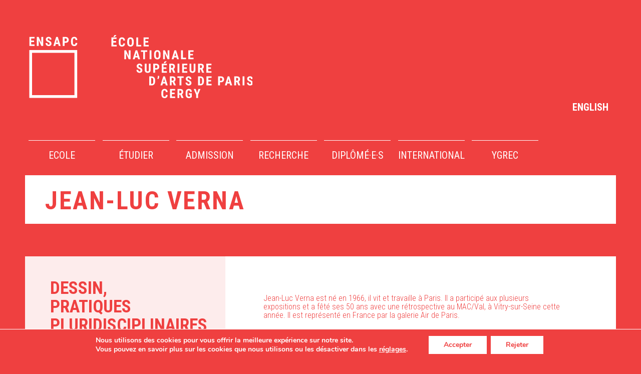

--- FILE ---
content_type: text/html; charset=UTF-8
request_url: https://www.ensapc.fr/fr/jean-luc-verna/
body_size: 16278
content:




<!doctype html>

<!--[if lt IE 7]><html lang="fr-FR" class="no-js lt-ie9 lt-ie8 lt-ie7"><![endif]-->
<!--[if (IE 7)&!(IEMobile)]><html lang="fr-FR" class="no-js lt-ie9 lt-ie8"><![endif]-->
<!--[if (IE 8)&!(IEMobile)]><html lang="fr-FR" class="no-js lt-ie9"><![endif]-->
<!--[if gt IE 8]><!--> <html lang="fr-FR" class="no-js"><!--<![endif]-->

	<head>
		<meta charset="utf-8">

				<meta http-equiv="X-UA-Compatible" content="IE=edge">

		<title>Jean-Luc Verna - ENSAPC</title>
<link data-rocket-prefetch href="https://fonts.googleapis.com" rel="dns-prefetch">
<link data-rocket-prefetch href="https://www.googletagmanager.com" rel="dns-prefetch">
<link data-rocket-prefetch href="https://www.google-analytics.com" rel="dns-prefetch">
<link data-rocket-preload as="style" href="https://fonts.googleapis.com/css?family=Roboto%3A400%2C100%2C300%2C500%2C700%7CRoboto%20Condensed%3A400%2C300%2C700&#038;display=swap" rel="preload">
<link href="https://fonts.googleapis.com/css?family=Roboto%3A400%2C100%2C300%2C500%2C700%7CRoboto%20Condensed%3A400%2C300%2C700&#038;display=swap" media="print" onload="this.media=&#039;all&#039;" rel="stylesheet">
<noscript data-wpr-hosted-gf-parameters=""><link rel="stylesheet" href="https://fonts.googleapis.com/css?family=Roboto%3A400%2C100%2C300%2C500%2C700%7CRoboto%20Condensed%3A400%2C300%2C700&#038;display=swap"></noscript>
				<meta name="HandheldFriendly" content="True">
		<meta name="MobileOptimized" content="320">
		<meta name="viewport" content="width=device-width, initial-scale=1.0"/>
		<meta name="format-detection" content="telephone=no">				
		
				<link rel="apple-touch-icon" href="https://www.ensapc.fr/wp-content/themes/ensapc/library/images/apple-icon-touch.png">
		<link rel="icon" href="https://www.ensapc.fr/wp-content/themes/ensapc/favicon.gif">
		<!--[if IE]>
			<link rel="shortcut icon" href="https://www.ensapc.fr/wp-content/themes/ensapc/favicon.ico">
		<![endif]-->
				<meta name="msapplication-TileColor" content="#f01d4f">
		<meta name="msapplication-TileImage" content="https://www.ensapc.fr/wp-content/themes/ensapc/library/images/win8-tile-icon.png">
		
		
		<link data-minify="1" href="https://www.ensapc.fr/wp-content/cache/min/1/embedcode/classic-10_7.css?ver=1768989680" rel="stylesheet" type="text/css">
		<!-- Go to www.addthis.com/dashboard to customize your tools -->
		<!--<script type="text/javascript" src="//s7.addthis.com/js/300/addthis_widget.js#pubid=ra-56dbfd053a978733" async="async"></script> -->

		
            <meta name="theme-color" content="#121212">

		<link rel="pingback" href="https://www.ensapc.fr/xmlrpc.php">

				<meta name='robots' content='index, follow, max-image-preview:large, max-snippet:-1, max-video-preview:-1' />
<link rel="alternate" hreflang="fr" href="https://www.ensapc.fr/fr/jean-luc-verna/" />
<link rel="alternate" hreflang="en" href="https://www.ensapc.fr/en/jean-luc-verna/" />
<link rel="alternate" hreflang="x-default" href="https://www.ensapc.fr/fr/jean-luc-verna/" />

	<!-- This site is optimized with the Yoast SEO plugin v26.8 - https://yoast.com/product/yoast-seo-wordpress/ -->
	<link rel="canonical" href="https://www.ensapc.fr/fr/jean-luc-verna/" />
	<meta property="og:locale" content="fr_FR" />
	<meta property="og:type" content="article" />
	<meta property="og:title" content="Jean-Luc Verna - ENSAPC" />
	<meta property="og:url" content="https://www.ensapc.fr/fr/jean-luc-verna/" />
	<meta property="og:site_name" content="ENSAPC" />
	<meta property="article:modified_time" content="2020-05-14T13:00:05+00:00" />
	<meta property="og:image" content="https://www.ensapc.fr/wp-content/uploads/2017/03/opengraph-english-ensapc.jpg" />
	<meta property="og:image:width" content="1200" />
	<meta property="og:image:height" content="630" />
	<meta property="og:image:type" content="image/jpeg" />
	<meta name="twitter:card" content="summary_large_image" />
	<meta name="twitter:label1" content="Durée de lecture estimée" />
	<meta name="twitter:data1" content="1 minute" />
	<script type="application/ld+json" class="yoast-schema-graph">{"@context":"https://schema.org","@graph":[{"@type":"WebPage","@id":"https://www.ensapc.fr/fr/jean-luc-verna/","url":"https://www.ensapc.fr/fr/jean-luc-verna/","name":"Jean-Luc Verna - ENSAPC","isPartOf":{"@id":"https://www.ensapc.fr/en/#website"},"datePublished":"2017-10-11T11:54:17+00:00","dateModified":"2020-05-14T13:00:05+00:00","breadcrumb":{"@id":"https://www.ensapc.fr/fr/jean-luc-verna/#breadcrumb"},"inLanguage":"fr-FR","potentialAction":[{"@type":"ReadAction","target":["https://www.ensapc.fr/fr/jean-luc-verna/"]}]},{"@type":"BreadcrumbList","@id":"https://www.ensapc.fr/fr/jean-luc-verna/#breadcrumb","itemListElement":[{"@type":"ListItem","position":1,"name":"Accueil","item":"https://www.ensapc.fr/fr/"},{"@type":"ListItem","position":2,"name":"Jean-Luc Verna"}]},{"@type":"WebSite","@id":"https://www.ensapc.fr/en/#website","url":"https://www.ensapc.fr/en/","name":"ENSAPC","description":"Ecole Nationale Supérieure D&#039;Arts de Paris Cergy","potentialAction":[{"@type":"SearchAction","target":{"@type":"EntryPoint","urlTemplate":"https://www.ensapc.fr/en/?s={search_term_string}"},"query-input":{"@type":"PropertyValueSpecification","valueRequired":true,"valueName":"search_term_string"}}],"inLanguage":"fr-FR"}]}</script>
	<!-- / Yoast SEO plugin. -->


<link rel='dns-prefetch' href='//code.jquery.com' />
<link href='https://fonts.gstatic.com' crossorigin rel='preconnect' />
<link rel="alternate" type="application/rss+xml" title="ENSAPC &raquo; Flux" href="https://www.ensapc.fr/fr/feed/" />
<link rel="alternate" type="application/rss+xml" title="ENSAPC &raquo; Flux des commentaires" href="https://www.ensapc.fr/fr/comments/feed/" />
<link rel="alternate" title="oEmbed (JSON)" type="application/json+oembed" href="https://www.ensapc.fr/fr/wp-json/oembed/1.0/embed?url=https%3A%2F%2Fwww.ensapc.fr%2Ffr%2Fjean-luc-verna%2F" />
<link rel="alternate" title="oEmbed (XML)" type="text/xml+oembed" href="https://www.ensapc.fr/fr/wp-json/oembed/1.0/embed?url=https%3A%2F%2Fwww.ensapc.fr%2Ffr%2Fjean-luc-verna%2F&#038;format=xml" />
<style id='wp-img-auto-sizes-contain-inline-css' type='text/css'>
img:is([sizes=auto i],[sizes^="auto," i]){contain-intrinsic-size:3000px 1500px}
/*# sourceURL=wp-img-auto-sizes-contain-inline-css */
</style>
<link data-minify="1" rel='stylesheet' id='jquery-bxslider-css-css' href='https://www.ensapc.fr/wp-content/cache/min/1/wp-content/themes/ensapc/library/js/jquery.bxslider/jquery.bxslider.css?ver=1768989680' type='text/css' media='all' />
<style id='wp-emoji-styles-inline-css' type='text/css'>

	img.wp-smiley, img.emoji {
		display: inline !important;
		border: none !important;
		box-shadow: none !important;
		height: 1em !important;
		width: 1em !important;
		margin: 0 0.07em !important;
		vertical-align: -0.1em !important;
		background: none !important;
		padding: 0 !important;
	}
/*# sourceURL=wp-emoji-styles-inline-css */
</style>
<link rel='stylesheet' id='wp-block-library-css' href='https://www.ensapc.fr/wp-includes/css/dist/block-library/style.min.css' type='text/css' media='all' />
<style id='global-styles-inline-css' type='text/css'>
:root{--wp--preset--aspect-ratio--square: 1;--wp--preset--aspect-ratio--4-3: 4/3;--wp--preset--aspect-ratio--3-4: 3/4;--wp--preset--aspect-ratio--3-2: 3/2;--wp--preset--aspect-ratio--2-3: 2/3;--wp--preset--aspect-ratio--16-9: 16/9;--wp--preset--aspect-ratio--9-16: 9/16;--wp--preset--color--black: #000000;--wp--preset--color--cyan-bluish-gray: #abb8c3;--wp--preset--color--white: #ffffff;--wp--preset--color--pale-pink: #f78da7;--wp--preset--color--vivid-red: #cf2e2e;--wp--preset--color--luminous-vivid-orange: #ff6900;--wp--preset--color--luminous-vivid-amber: #fcb900;--wp--preset--color--light-green-cyan: #7bdcb5;--wp--preset--color--vivid-green-cyan: #00d084;--wp--preset--color--pale-cyan-blue: #8ed1fc;--wp--preset--color--vivid-cyan-blue: #0693e3;--wp--preset--color--vivid-purple: #9b51e0;--wp--preset--gradient--vivid-cyan-blue-to-vivid-purple: linear-gradient(135deg,rgb(6,147,227) 0%,rgb(155,81,224) 100%);--wp--preset--gradient--light-green-cyan-to-vivid-green-cyan: linear-gradient(135deg,rgb(122,220,180) 0%,rgb(0,208,130) 100%);--wp--preset--gradient--luminous-vivid-amber-to-luminous-vivid-orange: linear-gradient(135deg,rgb(252,185,0) 0%,rgb(255,105,0) 100%);--wp--preset--gradient--luminous-vivid-orange-to-vivid-red: linear-gradient(135deg,rgb(255,105,0) 0%,rgb(207,46,46) 100%);--wp--preset--gradient--very-light-gray-to-cyan-bluish-gray: linear-gradient(135deg,rgb(238,238,238) 0%,rgb(169,184,195) 100%);--wp--preset--gradient--cool-to-warm-spectrum: linear-gradient(135deg,rgb(74,234,220) 0%,rgb(151,120,209) 20%,rgb(207,42,186) 40%,rgb(238,44,130) 60%,rgb(251,105,98) 80%,rgb(254,248,76) 100%);--wp--preset--gradient--blush-light-purple: linear-gradient(135deg,rgb(255,206,236) 0%,rgb(152,150,240) 100%);--wp--preset--gradient--blush-bordeaux: linear-gradient(135deg,rgb(254,205,165) 0%,rgb(254,45,45) 50%,rgb(107,0,62) 100%);--wp--preset--gradient--luminous-dusk: linear-gradient(135deg,rgb(255,203,112) 0%,rgb(199,81,192) 50%,rgb(65,88,208) 100%);--wp--preset--gradient--pale-ocean: linear-gradient(135deg,rgb(255,245,203) 0%,rgb(182,227,212) 50%,rgb(51,167,181) 100%);--wp--preset--gradient--electric-grass: linear-gradient(135deg,rgb(202,248,128) 0%,rgb(113,206,126) 100%);--wp--preset--gradient--midnight: linear-gradient(135deg,rgb(2,3,129) 0%,rgb(40,116,252) 100%);--wp--preset--font-size--small: 13px;--wp--preset--font-size--medium: 20px;--wp--preset--font-size--large: 36px;--wp--preset--font-size--x-large: 42px;--wp--preset--spacing--20: 0.44rem;--wp--preset--spacing--30: 0.67rem;--wp--preset--spacing--40: 1rem;--wp--preset--spacing--50: 1.5rem;--wp--preset--spacing--60: 2.25rem;--wp--preset--spacing--70: 3.38rem;--wp--preset--spacing--80: 5.06rem;--wp--preset--shadow--natural: 6px 6px 9px rgba(0, 0, 0, 0.2);--wp--preset--shadow--deep: 12px 12px 50px rgba(0, 0, 0, 0.4);--wp--preset--shadow--sharp: 6px 6px 0px rgba(0, 0, 0, 0.2);--wp--preset--shadow--outlined: 6px 6px 0px -3px rgb(255, 255, 255), 6px 6px rgb(0, 0, 0);--wp--preset--shadow--crisp: 6px 6px 0px rgb(0, 0, 0);}:where(.is-layout-flex){gap: 0.5em;}:where(.is-layout-grid){gap: 0.5em;}body .is-layout-flex{display: flex;}.is-layout-flex{flex-wrap: wrap;align-items: center;}.is-layout-flex > :is(*, div){margin: 0;}body .is-layout-grid{display: grid;}.is-layout-grid > :is(*, div){margin: 0;}:where(.wp-block-columns.is-layout-flex){gap: 2em;}:where(.wp-block-columns.is-layout-grid){gap: 2em;}:where(.wp-block-post-template.is-layout-flex){gap: 1.25em;}:where(.wp-block-post-template.is-layout-grid){gap: 1.25em;}.has-black-color{color: var(--wp--preset--color--black) !important;}.has-cyan-bluish-gray-color{color: var(--wp--preset--color--cyan-bluish-gray) !important;}.has-white-color{color: var(--wp--preset--color--white) !important;}.has-pale-pink-color{color: var(--wp--preset--color--pale-pink) !important;}.has-vivid-red-color{color: var(--wp--preset--color--vivid-red) !important;}.has-luminous-vivid-orange-color{color: var(--wp--preset--color--luminous-vivid-orange) !important;}.has-luminous-vivid-amber-color{color: var(--wp--preset--color--luminous-vivid-amber) !important;}.has-light-green-cyan-color{color: var(--wp--preset--color--light-green-cyan) !important;}.has-vivid-green-cyan-color{color: var(--wp--preset--color--vivid-green-cyan) !important;}.has-pale-cyan-blue-color{color: var(--wp--preset--color--pale-cyan-blue) !important;}.has-vivid-cyan-blue-color{color: var(--wp--preset--color--vivid-cyan-blue) !important;}.has-vivid-purple-color{color: var(--wp--preset--color--vivid-purple) !important;}.has-black-background-color{background-color: var(--wp--preset--color--black) !important;}.has-cyan-bluish-gray-background-color{background-color: var(--wp--preset--color--cyan-bluish-gray) !important;}.has-white-background-color{background-color: var(--wp--preset--color--white) !important;}.has-pale-pink-background-color{background-color: var(--wp--preset--color--pale-pink) !important;}.has-vivid-red-background-color{background-color: var(--wp--preset--color--vivid-red) !important;}.has-luminous-vivid-orange-background-color{background-color: var(--wp--preset--color--luminous-vivid-orange) !important;}.has-luminous-vivid-amber-background-color{background-color: var(--wp--preset--color--luminous-vivid-amber) !important;}.has-light-green-cyan-background-color{background-color: var(--wp--preset--color--light-green-cyan) !important;}.has-vivid-green-cyan-background-color{background-color: var(--wp--preset--color--vivid-green-cyan) !important;}.has-pale-cyan-blue-background-color{background-color: var(--wp--preset--color--pale-cyan-blue) !important;}.has-vivid-cyan-blue-background-color{background-color: var(--wp--preset--color--vivid-cyan-blue) !important;}.has-vivid-purple-background-color{background-color: var(--wp--preset--color--vivid-purple) !important;}.has-black-border-color{border-color: var(--wp--preset--color--black) !important;}.has-cyan-bluish-gray-border-color{border-color: var(--wp--preset--color--cyan-bluish-gray) !important;}.has-white-border-color{border-color: var(--wp--preset--color--white) !important;}.has-pale-pink-border-color{border-color: var(--wp--preset--color--pale-pink) !important;}.has-vivid-red-border-color{border-color: var(--wp--preset--color--vivid-red) !important;}.has-luminous-vivid-orange-border-color{border-color: var(--wp--preset--color--luminous-vivid-orange) !important;}.has-luminous-vivid-amber-border-color{border-color: var(--wp--preset--color--luminous-vivid-amber) !important;}.has-light-green-cyan-border-color{border-color: var(--wp--preset--color--light-green-cyan) !important;}.has-vivid-green-cyan-border-color{border-color: var(--wp--preset--color--vivid-green-cyan) !important;}.has-pale-cyan-blue-border-color{border-color: var(--wp--preset--color--pale-cyan-blue) !important;}.has-vivid-cyan-blue-border-color{border-color: var(--wp--preset--color--vivid-cyan-blue) !important;}.has-vivid-purple-border-color{border-color: var(--wp--preset--color--vivid-purple) !important;}.has-vivid-cyan-blue-to-vivid-purple-gradient-background{background: var(--wp--preset--gradient--vivid-cyan-blue-to-vivid-purple) !important;}.has-light-green-cyan-to-vivid-green-cyan-gradient-background{background: var(--wp--preset--gradient--light-green-cyan-to-vivid-green-cyan) !important;}.has-luminous-vivid-amber-to-luminous-vivid-orange-gradient-background{background: var(--wp--preset--gradient--luminous-vivid-amber-to-luminous-vivid-orange) !important;}.has-luminous-vivid-orange-to-vivid-red-gradient-background{background: var(--wp--preset--gradient--luminous-vivid-orange-to-vivid-red) !important;}.has-very-light-gray-to-cyan-bluish-gray-gradient-background{background: var(--wp--preset--gradient--very-light-gray-to-cyan-bluish-gray) !important;}.has-cool-to-warm-spectrum-gradient-background{background: var(--wp--preset--gradient--cool-to-warm-spectrum) !important;}.has-blush-light-purple-gradient-background{background: var(--wp--preset--gradient--blush-light-purple) !important;}.has-blush-bordeaux-gradient-background{background: var(--wp--preset--gradient--blush-bordeaux) !important;}.has-luminous-dusk-gradient-background{background: var(--wp--preset--gradient--luminous-dusk) !important;}.has-pale-ocean-gradient-background{background: var(--wp--preset--gradient--pale-ocean) !important;}.has-electric-grass-gradient-background{background: var(--wp--preset--gradient--electric-grass) !important;}.has-midnight-gradient-background{background: var(--wp--preset--gradient--midnight) !important;}.has-small-font-size{font-size: var(--wp--preset--font-size--small) !important;}.has-medium-font-size{font-size: var(--wp--preset--font-size--medium) !important;}.has-large-font-size{font-size: var(--wp--preset--font-size--large) !important;}.has-x-large-font-size{font-size: var(--wp--preset--font-size--x-large) !important;}
/*# sourceURL=global-styles-inline-css */
</style>

<style id='classic-theme-styles-inline-css' type='text/css'>
/*! This file is auto-generated */
.wp-block-button__link{color:#fff;background-color:#32373c;border-radius:9999px;box-shadow:none;text-decoration:none;padding:calc(.667em + 2px) calc(1.333em + 2px);font-size:1.125em}.wp-block-file__button{background:#32373c;color:#fff;text-decoration:none}
/*# sourceURL=/wp-includes/css/classic-themes.min.css */
</style>
<link rel='stylesheet' id='wpml-legacy-horizontal-list-0-css' href='https://www.ensapc.fr/wp-content/plugins/sitepress-multilingual-cms/templates/language-switchers/legacy-list-horizontal/style.min.css' type='text/css' media='all' />
<style id='wpml-legacy-horizontal-list-0-inline-css' type='text/css'>
.wpml-ls-statics-shortcode_actions{background-color:#ffffff;}.wpml-ls-statics-shortcode_actions a, .wpml-ls-statics-shortcode_actions .wpml-ls-sub-menu a, .wpml-ls-statics-shortcode_actions .wpml-ls-sub-menu a:link, .wpml-ls-statics-shortcode_actions li:not(.wpml-ls-current-language) .wpml-ls-link, .wpml-ls-statics-shortcode_actions li:not(.wpml-ls-current-language) .wpml-ls-link:link {color:#444444;background-color:#ffffff;}.wpml-ls-statics-shortcode_actions .wpml-ls-sub-menu a:hover,.wpml-ls-statics-shortcode_actions .wpml-ls-sub-menu a:focus, .wpml-ls-statics-shortcode_actions .wpml-ls-sub-menu a:link:hover, .wpml-ls-statics-shortcode_actions .wpml-ls-sub-menu a:link:focus {color:#000000;background-color:#eeeeee;}.wpml-ls-statics-shortcode_actions .wpml-ls-current-language > a {color:#444444;background-color:#ffffff;}.wpml-ls-statics-shortcode_actions .wpml-ls-current-language:hover>a, .wpml-ls-statics-shortcode_actions .wpml-ls-current-language>a:focus {color:#000000;background-color:#eeeeee;}
/*# sourceURL=wpml-legacy-horizontal-list-0-inline-css */
</style>
<link data-minify="1" rel='stylesheet' id='mc4wp-form-themes-css' href='https://www.ensapc.fr/wp-content/cache/min/1/wp-content/plugins/mailchimp-for-wp/assets/css/form-themes.css?ver=1768989680' type='text/css' media='all' />
<link data-minify="1" rel='stylesheet' id='js_composer_front-css' href='https://www.ensapc.fr/wp-content/cache/min/1/wp-content/plugins/js_composer/assets/css/js_composer.min.css?ver=1768989680' type='text/css' media='all' />
<link data-minify="1" rel='stylesheet' id='js_composer_custom_css-css' href='https://www.ensapc.fr/wp-content/cache/min/1/wp-content/uploads/js_composer/custom.css?ver=1768989680' type='text/css' media='all' />
<link data-minify="1" rel='stylesheet' id='moove_gdpr_frontend-css' href='https://www.ensapc.fr/wp-content/cache/min/1/wp-content/plugins/gdpr-cookie-compliance/dist/styles/gdpr-main.css?ver=1768989680' type='text/css' media='all' />
<style id='moove_gdpr_frontend-inline-css' type='text/css'>
#moove_gdpr_cookie_modal,#moove_gdpr_cookie_info_bar,.gdpr_cookie_settings_shortcode_content{font-family:&#039;Nunito&#039;,sans-serif}#moove_gdpr_save_popup_settings_button{background-color:#373737;color:#fff}#moove_gdpr_save_popup_settings_button:hover{background-color:#000}#moove_gdpr_cookie_info_bar .moove-gdpr-info-bar-container .moove-gdpr-info-bar-content a.mgbutton,#moove_gdpr_cookie_info_bar .moove-gdpr-info-bar-container .moove-gdpr-info-bar-content button.mgbutton{background-color:#0C4DA2}#moove_gdpr_cookie_modal .moove-gdpr-modal-content .moove-gdpr-modal-footer-content .moove-gdpr-button-holder a.mgbutton,#moove_gdpr_cookie_modal .moove-gdpr-modal-content .moove-gdpr-modal-footer-content .moove-gdpr-button-holder button.mgbutton,.gdpr_cookie_settings_shortcode_content .gdpr-shr-button.button-green{background-color:#0C4DA2;border-color:#0C4DA2}#moove_gdpr_cookie_modal .moove-gdpr-modal-content .moove-gdpr-modal-footer-content .moove-gdpr-button-holder a.mgbutton:hover,#moove_gdpr_cookie_modal .moove-gdpr-modal-content .moove-gdpr-modal-footer-content .moove-gdpr-button-holder button.mgbutton:hover,.gdpr_cookie_settings_shortcode_content .gdpr-shr-button.button-green:hover{background-color:#fff;color:#0C4DA2}#moove_gdpr_cookie_modal .moove-gdpr-modal-content .moove-gdpr-modal-close i,#moove_gdpr_cookie_modal .moove-gdpr-modal-content .moove-gdpr-modal-close span.gdpr-icon{background-color:#0C4DA2;border:1px solid #0C4DA2}#moove_gdpr_cookie_info_bar span.moove-gdpr-infobar-allow-all.focus-g,#moove_gdpr_cookie_info_bar span.moove-gdpr-infobar-allow-all:focus,#moove_gdpr_cookie_info_bar button.moove-gdpr-infobar-allow-all.focus-g,#moove_gdpr_cookie_info_bar button.moove-gdpr-infobar-allow-all:focus,#moove_gdpr_cookie_info_bar span.moove-gdpr-infobar-reject-btn.focus-g,#moove_gdpr_cookie_info_bar span.moove-gdpr-infobar-reject-btn:focus,#moove_gdpr_cookie_info_bar button.moove-gdpr-infobar-reject-btn.focus-g,#moove_gdpr_cookie_info_bar button.moove-gdpr-infobar-reject-btn:focus,#moove_gdpr_cookie_info_bar span.change-settings-button.focus-g,#moove_gdpr_cookie_info_bar span.change-settings-button:focus,#moove_gdpr_cookie_info_bar button.change-settings-button.focus-g,#moove_gdpr_cookie_info_bar button.change-settings-button:focus{-webkit-box-shadow:0 0 1px 3px #0C4DA2;-moz-box-shadow:0 0 1px 3px #0C4DA2;box-shadow:0 0 1px 3px #0C4DA2}#moove_gdpr_cookie_modal .moove-gdpr-modal-content .moove-gdpr-modal-close i:hover,#moove_gdpr_cookie_modal .moove-gdpr-modal-content .moove-gdpr-modal-close span.gdpr-icon:hover,#moove_gdpr_cookie_info_bar span[data-href]>u.change-settings-button{color:#0C4DA2}#moove_gdpr_cookie_modal .moove-gdpr-modal-content .moove-gdpr-modal-left-content #moove-gdpr-menu li.menu-item-selected a span.gdpr-icon,#moove_gdpr_cookie_modal .moove-gdpr-modal-content .moove-gdpr-modal-left-content #moove-gdpr-menu li.menu-item-selected button span.gdpr-icon{color:inherit}#moove_gdpr_cookie_modal .moove-gdpr-modal-content .moove-gdpr-modal-left-content #moove-gdpr-menu li a span.gdpr-icon,#moove_gdpr_cookie_modal .moove-gdpr-modal-content .moove-gdpr-modal-left-content #moove-gdpr-menu li button span.gdpr-icon{color:inherit}#moove_gdpr_cookie_modal .gdpr-acc-link{line-height:0;font-size:0;color:transparent;position:absolute}#moove_gdpr_cookie_modal .moove-gdpr-modal-content .moove-gdpr-modal-close:hover i,#moove_gdpr_cookie_modal .moove-gdpr-modal-content .moove-gdpr-modal-left-content #moove-gdpr-menu li a,#moove_gdpr_cookie_modal .moove-gdpr-modal-content .moove-gdpr-modal-left-content #moove-gdpr-menu li button,#moove_gdpr_cookie_modal .moove-gdpr-modal-content .moove-gdpr-modal-left-content #moove-gdpr-menu li button i,#moove_gdpr_cookie_modal .moove-gdpr-modal-content .moove-gdpr-modal-left-content #moove-gdpr-menu li a i,#moove_gdpr_cookie_modal .moove-gdpr-modal-content .moove-gdpr-tab-main .moove-gdpr-tab-main-content a:hover,#moove_gdpr_cookie_info_bar.moove-gdpr-dark-scheme .moove-gdpr-info-bar-container .moove-gdpr-info-bar-content a.mgbutton:hover,#moove_gdpr_cookie_info_bar.moove-gdpr-dark-scheme .moove-gdpr-info-bar-container .moove-gdpr-info-bar-content button.mgbutton:hover,#moove_gdpr_cookie_info_bar.moove-gdpr-dark-scheme .moove-gdpr-info-bar-container .moove-gdpr-info-bar-content a:hover,#moove_gdpr_cookie_info_bar.moove-gdpr-dark-scheme .moove-gdpr-info-bar-container .moove-gdpr-info-bar-content button:hover,#moove_gdpr_cookie_info_bar.moove-gdpr-dark-scheme .moove-gdpr-info-bar-container .moove-gdpr-info-bar-content span.change-settings-button:hover,#moove_gdpr_cookie_info_bar.moove-gdpr-dark-scheme .moove-gdpr-info-bar-container .moove-gdpr-info-bar-content button.change-settings-button:hover,#moove_gdpr_cookie_info_bar.moove-gdpr-dark-scheme .moove-gdpr-info-bar-container .moove-gdpr-info-bar-content u.change-settings-button:hover,#moove_gdpr_cookie_info_bar span[data-href]>u.change-settings-button,#moove_gdpr_cookie_info_bar.moove-gdpr-dark-scheme .moove-gdpr-info-bar-container .moove-gdpr-info-bar-content a.mgbutton.focus-g,#moove_gdpr_cookie_info_bar.moove-gdpr-dark-scheme .moove-gdpr-info-bar-container .moove-gdpr-info-bar-content button.mgbutton.focus-g,#moove_gdpr_cookie_info_bar.moove-gdpr-dark-scheme .moove-gdpr-info-bar-container .moove-gdpr-info-bar-content a.focus-g,#moove_gdpr_cookie_info_bar.moove-gdpr-dark-scheme .moove-gdpr-info-bar-container .moove-gdpr-info-bar-content button.focus-g,#moove_gdpr_cookie_info_bar.moove-gdpr-dark-scheme .moove-gdpr-info-bar-container .moove-gdpr-info-bar-content a.mgbutton:focus,#moove_gdpr_cookie_info_bar.moove-gdpr-dark-scheme .moove-gdpr-info-bar-container .moove-gdpr-info-bar-content button.mgbutton:focus,#moove_gdpr_cookie_info_bar.moove-gdpr-dark-scheme .moove-gdpr-info-bar-container .moove-gdpr-info-bar-content a:focus,#moove_gdpr_cookie_info_bar.moove-gdpr-dark-scheme .moove-gdpr-info-bar-container .moove-gdpr-info-bar-content button:focus,#moove_gdpr_cookie_info_bar.moove-gdpr-dark-scheme .moove-gdpr-info-bar-container .moove-gdpr-info-bar-content span.change-settings-button.focus-g,span.change-settings-button:focus,button.change-settings-button.focus-g,button.change-settings-button:focus,#moove_gdpr_cookie_info_bar.moove-gdpr-dark-scheme .moove-gdpr-info-bar-container .moove-gdpr-info-bar-content u.change-settings-button.focus-g,#moove_gdpr_cookie_info_bar.moove-gdpr-dark-scheme .moove-gdpr-info-bar-container .moove-gdpr-info-bar-content u.change-settings-button:focus{color:#0C4DA2}#moove_gdpr_cookie_modal .moove-gdpr-branding.focus-g span,#moove_gdpr_cookie_modal .moove-gdpr-modal-content .moove-gdpr-tab-main a.focus-g,#moove_gdpr_cookie_modal .moove-gdpr-modal-content .moove-gdpr-tab-main .gdpr-cd-details-toggle.focus-g{color:#0C4DA2}#moove_gdpr_cookie_modal.gdpr_lightbox-hide{display:none}
/*# sourceURL=moove_gdpr_frontend-inline-css */
</style>
<link data-minify="1" rel='stylesheet' id='bones-stylesheet-css' href='https://www.ensapc.fr/wp-content/cache/min/1/wp-content/themes/ensapc/library/css/style.css?ver=1768989680' type='text/css' media='all' />
<link data-minify="1" rel='stylesheet' id='project-stylesheet-css' href='https://www.ensapc.fr/wp-content/cache/min/1/wp-content/themes/ensapc/library/css/main.css?ver=1768989680' type='text/css' media='all' />
<link data-minify="1" rel='stylesheet' id='jquery-ui-css-css' href='https://www.ensapc.fr/wp-content/cache/min/1/wp-content/themes/ensapc/library/css/jquery-ui.css?ver=1768989680' type='text/css' media='all' />
<script type="text/javascript" src="https://www.ensapc.fr/wp-includes/js/jquery/jquery.min.js" id="jquery-core-js"></script>
<script type="text/javascript" src="https://www.ensapc.fr/wp-includes/js/jquery/jquery-migrate.min.js" id="jquery-migrate-js"></script>
<script type="text/javascript" src="https://www.ensapc.fr/wp-content/themes/ensapc/library/js/libs/modernizr.custom.min.js" id="bones-modernizr-js"></script>
<script></script><link rel="https://api.w.org/" href="https://www.ensapc.fr/fr/wp-json/" /><link rel="alternate" title="JSON" type="application/json" href="https://www.ensapc.fr/fr/wp-json/wp/v2/pages/2352" /><link rel='shortlink' href='https://www.ensapc.fr/fr/?p=2352' />
<meta name="generator" content="Powered by WPBakery Page Builder - drag and drop page builder for WordPress."/>
<style type="text/css" data-type="vc_shortcodes-default-css">.vc_do_btn{margin-bottom:22px;}</style><noscript><style> .wpb_animate_when_almost_visible { opacity: 1; }</style></noscript><noscript><style id="rocket-lazyload-nojs-css">.rll-youtube-player, [data-lazy-src]{display:none !important;}</style></noscript>		
				
		<script type="text/javascript">
			// var cookie_policy = 'En poursuivant votre navigation sur ce site, vous acceptez l\'utilisation de cookies pour vous proposer des services et offres adaptés à vos centres d\'intérêts.';
			// var cookie_policy_anchor = '';
			
			var dirtheme = 'DIRTHEME';
			var urlbase = 'https://www.ensapc.fr/';
			var urlsite = 'https://www.ensapc.fr/fr/';
			var contact = false;
			var removeWrap = 0;
			var pageFormat = '';
			var REQUIRED_FIELD = 'Ce champ est requis.';
			
			
		</script>
		<!--
		<link rel="stylesheet" href="https://cdnjs.cloudflare.com/ajax/libs/fancybox/3.1.25/jquery.fancybox.min.css" />
		<script src="https://cdnjs.cloudflare.com/ajax/libs/fancybox/3.1.25/jquery.fancybox.min.js"></script>
		-->
		<style>.lity{z-index:11000 !important;}#moove_gdpr_cookie_info_bar.moove-gdpr-dark-scheme{background: #ef4040;}
		#moove_gdpr_cookie_info_bar .moove-gdpr-info-bar-container .moove-gdpr-info-bar-content button.mgbutton{background-color:#fff !important;color: #ef4040 !important;border-radius:0px;}
		#moove_gdpr_cookie_modal .moove-gdpr-modal-content .moove-gdpr-modal-footer-content .moove-gdpr-button-holder a.mgbutton.moove-gdpr-modal-allow-all, #moove_gdpr_cookie_modal .moove-gdpr-modal-content .moove-gdpr-modal-footer-content .moove-gdpr-button-holder button.mgbutton.moove-gdpr-modal-allow-all {border-radius:0px !important;}
		</style>
	<meta name="generator" content="WP Rocket 3.20.3" data-wpr-features="wpr_minify_js wpr_lazyload_images wpr_preconnect_external_domains wpr_minify_css wpr_preload_links wpr_desktop" /></head>
	<body class="wp-singular page-template-default page page-id-2352 wp-theme-ensapc metaslider-plugin wpb-js-composer js-comp-ver-8.0.1 vc_responsive" itemscope itemtype="http://schema.org/WebPage">
			<!-- <script type="text/javascript">
			document.addEventListener('DOMContentLoaded', function(event) {
				cookieChoices.showCookieConsentBar(cookie_policy,
					'J\'accepte', cookie_policy_anchor, 'conditions-generales#politique-de-confidentialite');
			});
		</script> -->
	
		<button class="hamburger hamburger--elastic" type="button">
			<span class="hamburger-box">
				<span class="hamburger-inner"></span>
			</span>
		</button>
		<div  class="overlay mobile">
			<div  id="menumobile"></div>
			<div  id="entriesmobile">
				<h3><a href="https://www.ensapc.fr/fr/se-rendre-a-lensapc/">Se rendre à l'ENSAPC <img src="data:image/svg+xml,%3Csvg%20xmlns='http://www.w3.org/2000/svg'%20viewBox='0%200%200%200'%3E%3C/svg%3E" alt="Se rendre à l'ENSAPC" data-lazy-src="https://www.ensapc.fr/wp-content/themes/ensapc/library/images/svg/marker.svg" /><noscript><img src="https://www.ensapc.fr/wp-content/themes/ensapc/library/images/svg/marker.svg" alt="Se rendre à l'ENSAPC" /></noscript></a></h3>				<div  class="contact">
					<h3>Contact</h3>
					+33 (0)1 30 30 54 44<br />
					2, rue des Italiens<br />
					95 000 CERGY<br />
				</div>
				<div  class="followus">
					<a href="https://twitter.com/ensapc" target="_blank"><img src="data:image/svg+xml,%3Csvg%20xmlns='http://www.w3.org/2000/svg'%20viewBox='0%200%200%200'%3E%3C/svg%3E" alt="Twitter ENSAPC" data-lazy-src="https://www.ensapc.fr/wp-content/themes/ensapc/library/images/svg/twitter.svg" /><noscript><img src="https://www.ensapc.fr/wp-content/themes/ensapc/library/images/svg/twitter.svg" alt="Twitter ENSAPC" /></noscript></a><a href="" target="_blank"><img src="data:image/svg+xml,%3Csvg%20xmlns='http://www.w3.org/2000/svg'%20viewBox='0%200%200%200'%3E%3C/svg%3E" alt="Facebook ENSAPC" data-lazy-src="https://www.ensapc.fr/wp-content/themes/ensapc/library/images/svg/facebook.svg" /><noscript><img src="https://www.ensapc.fr/wp-content/themes/ensapc/library/images/svg/facebook.svg" alt="Facebook ENSAPC" /></noscript></a><a href="" target="_blank"><img src="data:image/svg+xml,%3Csvg%20xmlns='http://www.w3.org/2000/svg'%20viewBox='0%200%200%200'%3E%3C/svg%3E" alt="Instagram ENSAPC" data-lazy-src="https://www.ensapc.fr/wp-content/themes/ensapc/library/images/svg/instagram.svg" /><noscript><img src="https://www.ensapc.fr/wp-content/themes/ensapc/library/images/svg/instagram.svg" alt="Instagram ENSAPC" /></noscript></a>
				</div>
				
<div  class="lang_sel_list_horizontal wpml-ls-statics-shortcode_actions wpml-ls wpml-ls-legacy-list-horizontal" id="lang_sel_list">
	<ul role="menu"><li class="icl-en wpml-ls-slot-shortcode_actions wpml-ls-item wpml-ls-item-en wpml-ls-first-item wpml-ls-last-item wpml-ls-item-legacy-list-horizontal" role="none">
				<a href="https://www.ensapc.fr/en/jean-luc-verna/" class="wpml-ls-link" role="menuitem"  aria-label="Passer à English" title="Passer à English" >
                    <span class="wpml-ls-native icl_lang_sel_native" lang="en">English</span></a>
			</li></ul>
</div>
			</div>
		</div>
		
		<div  id="size"></div>
		<!--
			<div id="fb-root"></div>
				<script>
					(function(d, s, id) {
						var js, fjs = d.getElementsByTagName(s)[0];
						if (d.getElementById(id)) return;
						js = d.createElement(s); js.id = id;
						js.src = "//connect.facebook.net/fr_FR/sdk.js#xfbml=1&appId=712207472199034&version=v2.0";
						fjs.parentNode.insertBefore(js, fjs);
					}(document, 'script', 'facebook-jssdk'));
				</script>-->
		<div  id="container">
			
			<header  class="header" role="banner" itemscope itemtype="http://schema.org/WPHeader">
			 <!--<img style="width:100%; height: auto; position:  absolute;" class="slider-49 slide-48" alt="" src="data:image/svg+xml,%3Csvg%20xmlns='http://www.w3.org/2000/svg'%20viewBox='0%200%200%200'%3E%3C/svg%3E" draggable="false" data-lazy-src="http://localhost/projectsdistrict/ENSAPC/wp-content/uploads/2016/08/slide-1.png"><noscript><img style="width:100%; height: auto; position:  absolute;" class="slider-49 slide-48" alt="" src="http://localhost/projectsdistrict/ENSAPC/wp-content/uploads/2016/08/slide-1.png" draggable="false"></noscript>-->
				<div  class="wrap">
					<div id="logo" itemscope itemtype="http://schema.org/Organization">
						<a href="https://www.ensapc.fr/fr/" rel="nofollow" id="alogo" style="background: url(https://www.ensapc.fr/wp-content/themes/ensapc/library/images/svg/ensapc-fr.svg) no-repeat left top / cover">
						</a>
					</div>
					
<div class="lang_sel_list_horizontal wpml-ls-statics-shortcode_actions wpml-ls wpml-ls-legacy-list-horizontal" id="lang_sel_list">
	<ul role="menu"><li class="icl-en wpml-ls-slot-shortcode_actions wpml-ls-item wpml-ls-item-en wpml-ls-first-item wpml-ls-last-item wpml-ls-item-legacy-list-horizontal" role="none">
				<a href="https://www.ensapc.fr/en/jean-luc-verna/" class="wpml-ls-link" role="menuitem"  aria-label="Passer à English" title="Passer à English" >
                    <span class="wpml-ls-native icl_lang_sel_native" lang="en">English</span></a>
			</li></ul>
</div>
				</div>
				<div  id="inner-header" class="wrap cf">
					
					
					<nav role="navigation" itemscope itemtype="http://schema.org/SiteNavigationElement" id="mainmenu" class="desktop">
						<div class="menu-mainmenu-container"><ul id="menu-mainmenu" class="menu"><li id="menu-item-238" class="menu-item menu-item-type-post_type menu-item-object-page menu-item-has-children menu-item-238"><a href="https://www.ensapc.fr/fr/ecole/ecole/">Ecole</a>
<ul class="sub-menu">
	<li id="menu-item-668" class="menu-item menu-item-type-post_type menu-item-object-page menu-item-668"><a href="https://www.ensapc.fr/fr/ecole/equipe/">Équipe</a></li>
	<li id="menu-item-1327" class="menu-item menu-item-type-post_type menu-item-object-page menu-item-1327"><a href="https://www.ensapc.fr/fr/ecole/recrutements/">Recrutements</a></li>
	<li id="menu-item-41" class="menu-item menu-item-type-post_type menu-item-object-page menu-item-41"><a href="https://www.ensapc.fr/fr/ecole/partenaires/">Partenaires</a></li>
</ul>
</li>
<li id="menu-item-263" class="menu-item menu-item-type-post_type menu-item-object-page menu-item-has-children menu-item-263"><a href="https://www.ensapc.fr/fr/etudier/diplome/">Étudier</a>
<ul class="sub-menu">
	<li id="menu-item-1329" class="menu-item menu-item-type-post_type menu-item-object-page menu-item-1329"><a href="https://www.ensapc.fr/fr/etudier/diplome/">Diplômes et VAE</a></li>
	<li id="menu-item-672" class="menu-item menu-item-type-post_type menu-item-object-page menu-item-672"><a href="https://www.ensapc.fr/fr/etudier/professionnalisation/">Professionnalisation</a></li>
	<li id="menu-item-44" class="menu-item menu-item-type-post_type menu-item-object-page menu-item-44"><a href="https://www.ensapc.fr/fr/etudier/cursus/">Cursus</a></li>
	<li id="menu-item-6322" class="menu-item menu-item-type-custom menu-item-object-custom menu-item-6322"><a href="https://ensapc.fr/wp-content/uploads/2020/10/ENSAPC-LIVRET-ETUDIANT-2020.pdf">Livret de l&rsquo;étudiant</a></li>
</ul>
</li>
<li id="menu-item-5013" class="menu-item menu-item-type-post_type menu-item-object-page menu-item-has-children menu-item-5013"><a href="https://www.ensapc.fr/fr/admissions/premiere-annee/">Admission</a>
<ul class="sub-menu">
	<li id="menu-item-849" class="menu-item menu-item-type-post_type menu-item-object-page menu-item-849"><a href="https://www.ensapc.fr/fr/admissions/en-cours-de-cursus/">En cours de cursus</a></li>
	<li id="menu-item-850" class="menu-item menu-item-type-post_type menu-item-object-page menu-item-850"><a href="https://www.ensapc.fr/fr/admissions/premiere-annee/">En première année</a></li>
</ul>
</li>
<li id="menu-item-681" class="menu-item menu-item-type-post_type menu-item-object-page menu-item-has-children menu-item-681"><a href="https://www.ensapc.fr/fr/recherche/recherche-en-arts/">Recherche</a>
<ul class="sub-menu">
	<li id="menu-item-366" class="menu-item menu-item-type-post_type menu-item-object-page menu-item-366"><a href="https://www.ensapc.fr/fr/recherche/lignes-de-recherche/">Lignes de recherche</a></li>
	<li id="menu-item-373" class="menu-item menu-item-type-post_type menu-item-object-page menu-item-373"><a href="https://www.ensapc.fr/fr/?page_id=367">Conseil scientifique</a></li>
	<li id="menu-item-1332" class="menu-item menu-item-type-post_type menu-item-object-page menu-item-1332"><a href="https://www.ensapc.fr/fr/recherche/activites-scientifiques/">Actualités</a></li>
</ul>
</li>
<li id="menu-item-5141" class="menu-item menu-item-type-custom menu-item-object-custom menu-item-5141"><a href="https://www.ensapc.fr/fr/artistes/a-z/a">Diplômé·e·s</a></li>
<li id="menu-item-4886" class="menu-item menu-item-type-custom menu-item-object-custom menu-item-has-children menu-item-4886"><a href="https://www.ensapc.fr/fr/international/international">International</a>
<ul class="sub-menu">
	<li id="menu-item-1335" class="menu-item menu-item-type-post_type menu-item-object-page menu-item-1335"><a href="https://www.ensapc.fr/fr/international/partenaire/">Partenaires</a></li>
	<li id="menu-item-1337" class="menu-item menu-item-type-post_type menu-item-object-page menu-item-1337"><a href="https://www.ensapc.fr/fr/international/mobilite-entrante/">Stages</a></li>
	<li id="menu-item-1336" class="menu-item menu-item-type-post_type menu-item-object-page menu-item-1336"><a href="https://www.ensapc.fr/fr/international/postmasters/">Postmasters</a></li>
</ul>
</li>
<li id="menu-item-5711" class="menu-item menu-item-type-custom menu-item-object-custom menu-item-has-children menu-item-5711"><a href="https://www.ensapc.fr/fr/ygrec/galerie">YGREC</a>
<ul class="sub-menu">
	<li id="menu-item-1339" class="menu-item menu-item-type-post_type menu-item-object-page menu-item-1339"><a href="https://www.ensapc.fr/fr/ygrec/archives/">Archives</a></li>
	<li id="menu-item-1340" class="menu-item menu-item-type-post_type menu-item-object-page menu-item-1340"><a href="https://www.ensapc.fr/fr/ygrec/galerie/">Centre d’art</a></li>
</ul>
</li>
</ul></div>											</nav>
				</div>

			</header>
						<div  class="breadcrumb">
						<div  class="w980">
							<ul class="breadcrumb"><li><a href="https://www.ensapc.fr/fr/">Accueil</a> > </li><li>Jean-Luc Verna</li>		</ul>
						</div>
					</div>			
			
			<div  id="content">

				<div  id="inner-content" class="wrap cf">

						<main id="main" class="m-all t-2of3 d-C_BTSof7 cf" role="main" itemscope itemprop="mainContentOfPage" itemtype="http://schema.org/Blog">

														<article id="post-2352" class="cf post-2352 page type-page status-publish hentry" role="article" itemscope itemtype="http://schema.org/BlogPosting">

								<header class="article-header">

									<h1 class="page-title" itemprop="headline">Jean-Luc Verna</h1>
									
									<div class="blank"></div>

								</header> 								<section class="sousmenu">
									<div  class="wrap">
								 
								
																	</div>
								</section>
								<section class="entry-content cf" itemprop="articleBody">
									<div  class="wrap">
										<div class="iwrap">
																						<div class="cleft">
												<div class="icleft">
													<h2>Dessin, pratiques pluridisciplinaires</h2>												</div>
											</div>
											<div class="cright">
												<div class="wpb-content-wrapper"><div class="vc_row wpb_row vc_row-fluid"><div class="wpb_column vc_column_container vc_col-sm-12"><div class="vc_column-inner"><div class="wpb_wrapper">
	<div class="wpb_text_column wpb_content_element" >
		<div class="wpb_wrapper">
			<p>Jean-Luc Verna est né en 1966, il vit et travaille à Paris. Il a participé aux plusieurs expositions et a fêté ses 50 ans avec une rétrospective au MAC/Val, à Vitry-sur-Seine cette année. Il est représenté en France par la galerie Air de Paris.</p>
<p>“Artiste pluridisciplinaire ; dessinateur, auteur, danseur, chorégraphe, metteur en scène, comédien, Jean-Luc Verna place le corps au centre de son travail, dans toutes ses dimensions et humeurs ; tour à tour glorieux, misérable, jouissant, souffrant, vivant. Il utilise le dessin comme il utilise son corps et sa peau, comme un espace à travestir autant qu’à embellir, à transformer autant qu’à célébrer. Son univers, entre culture savante et culture populaire, est jalonné de références artistiques, mythologiques, cinématographiques et musicales et peuplé de fantômes, de présences, d’amis…”</p>

		</div>
	</div>
<div class="vc_btn3-container vc_btn3-inline vc_do_btn" ><a class="vc_general vc_btn3 vc_btn3-size-md vc_btn3-shape-rounded vc_btn3-style-modern vc_btn3-color-grey" href="http://www.airdeparis.com/artists/jean-luc-verna/" title="" target="_blank">En savoir plus </a></div></div></div></div></div><div class="vc_row wpb_row vc_row-fluid"><div class="wpb_column vc_column_container vc_col-sm-6"><div class="vc_column-inner"><div class="wpb_wrapper"></div></div></div><div class="wpb_column vc_column_container vc_col-sm-6"><div class="vc_column-inner"><div class="wpb_wrapper"></div></div></div></div>
</div>										
											</div>
											
										</div>
									</div>
								</section> 
								<footer class="article-footer cf">

								</footer>


							</article>

							
						</main>

						
				</div>

			</div>

			<footer  class="footer" role="contentinfo" itemscope itemtype="http://schema.org/WPFooter">

				
					<div  class="wrap logofooter">
						<img src="data:image/svg+xml,%3Csvg%20xmlns='http://www.w3.org/2000/svg'%20viewBox='0%200%200%200'%3E%3C/svg%3E" alt="ENSAPC" data-lazy-src="https://www.ensapc.fr/wp-content/themes/ensapc/library/images/svg/ensapc-fr-2.svg" /><noscript><img src="https://www.ensapc.fr/wp-content/themes/ensapc/library/images/svg/ensapc-fr-2.svg" alt="ENSAPC" /></noscript>
					</div>
					
					<div  class="wrap blocsfooter">
						<div class="contact">
							<h3>Contact</h3>
							+33 (0)1 30 30 54 44<br />
							2, rue des Italiens<br />
							95 000 CERGY<br />
							accueil@ensapc.fr<br />
						</div>
						<div id="menufooter">
							<h3>Liens</h3>
							<div class="menu-menufooter-container"><ul id="menu-menufooter" class="menu"><li id="menu-item-4740" class="menu-item menu-item-type-post_type menu-item-object-page menu-item-4740"><a href="https://www.ensapc.fr/fr/ecole/portes-ouvertes-2026/">Portes ouvertes 2026</a></li>
<li id="menu-item-8134" class="menu-item menu-item-type-custom menu-item-object-custom menu-item-8134"><a href="https://www.ensapc.fr/fr/ecole/recrutements/">Recrutement</a></li>
<li id="menu-item-84" class="menu-item menu-item-type-post_type menu-item-object-page menu-item-84"><a href="https://www.ensapc.fr/fr/marches-publics/">Marchés publics</a></li>
<li id="menu-item-83" class="menu-item menu-item-type-post_type menu-item-object-page menu-item-83"><a href="https://www.ensapc.fr/fr/mentions-legales/">Mentions légales</a></li>
<li id="menu-item-82" class="menu-item menu-item-type-post_type menu-item-object-page menu-item-82"><a href="https://www.ensapc.fr/fr/credits/">Crédits</a></li>
<li id="menu-item-1331" class="menu-item menu-item-type-custom menu-item-object-custom menu-item-1331"><a target="_blank" href="http://intranet.ensapc.fr/">intranet</a></li>
<li id="menu-item-3342" class="menu-item menu-item-type-post_type menu-item-object-page menu-item-3342"><a href="https://www.ensapc.fr/fr/donnees-personnelles/">Données personnelles</a></li>
</ul></div>						</div>
						<div id="newsletterbloc">
							<h3>INSCRIPTION NEWSLETTERS</h3>
							
							
<style>
footer .footer-hide{display:none;}
footer .mc4wp-form-theme label{font-size:16px;}
footer select{appearance:auto;}
</style>
							<script>(function() {
	window.mc4wp = window.mc4wp || {
		listeners: [],
		forms: {
			on: function(evt, cb) {
				window.mc4wp.listeners.push(
					{
						event   : evt,
						callback: cb
					}
				);
			}
		}
	}
})();
</script><!-- Mailchimp for WordPress v4.11.1 - https://wordpress.org/plugins/mailchimp-for-wp/ --><form id="mc4wp-form-1" class="mc4wp-form mc4wp-form-12037 mc4wp-form-theme mc4wp-form-theme-red" method="post" data-id="12037" data-name="Newsletter ENSAPC" ><div class="mc4wp-form-fields"><style>
  .select_newsletter{appearance:auto !important;}
</style>
<p>
<label>ENSAPC / Centre d'art Ygrec</label>
    <select class="select_newsletter" name="_mc4wp_lists">
        <option value="394f46ad49" selected="true">Newsletter ENSAPC</option>
        <option value="429b83c375">Newsletter Ygrec FR</option>
    </select>
</p>

<p class="footer-hide">

    <label>Prénom</label>
    <input type="text" name="FNAME" placeholder="Prénom / nom">
</p>
<p>
	<label>Adresse de courrier électronique: 
		<input type="email" name="EMAIL" placeholder="Votre adresse de courrier électronique" required />
</label>
</p>

<p>
	<input type="submit" value="Abonnez-vous" />
</p></div><label style="display: none !important;">Laissez ce champ vide si vous êtes humain : <input type="text" name="_mc4wp_honeypot" value="" tabindex="-1" autocomplete="off" /></label><input type="hidden" name="_mc4wp_timestamp" value="1770017139" /><input type="hidden" name="_mc4wp_form_id" value="12037" /><input type="hidden" name="_mc4wp_form_element_id" value="mc4wp-form-1" /><div class="mc4wp-response"></div></form><!-- / Mailchimp for WordPress Plugin -->						</div>
						<div id="followus">
							<h3>
								<span>Nous suivre</span>
								<a href="https://twitter.com/ensapc" target="_blank"><img src="data:image/svg+xml,%3Csvg%20xmlns='http://www.w3.org/2000/svg'%20viewBox='0%200%200%200'%3E%3C/svg%3E" alt="Twitter ENSAPC" data-lazy-src="https://www.ensapc.fr/wp-content/themes/ensapc/library/images/svg/twitter.svg" /><noscript><img src="https://www.ensapc.fr/wp-content/themes/ensapc/library/images/svg/twitter.svg" alt="Twitter ENSAPC" /></noscript></a><a href="https://www.facebook.com/ensapc" target="_blank"><img src="data:image/svg+xml,%3Csvg%20xmlns='http://www.w3.org/2000/svg'%20viewBox='0%200%200%200'%3E%3C/svg%3E" alt="Facebook ENSAPC" data-lazy-src="https://www.ensapc.fr/wp-content/themes/ensapc/library/images/svg/facebook.svg" /><noscript><img src="https://www.ensapc.fr/wp-content/themes/ensapc/library/images/svg/facebook.svg" alt="Facebook ENSAPC" /></noscript></a><a href="https://www.instagram.com/explore/tags/ensapc/" target="_blank"><img src="data:image/svg+xml,%3Csvg%20xmlns='http://www.w3.org/2000/svg'%20viewBox='0%200%200%200'%3E%3C/svg%3E" alt="Instagram ENSAPC" data-lazy-src="https://www.ensapc.fr/wp-content/themes/ensapc/library/images/svg/instagram.svg" /><noscript><img src="https://www.ensapc.fr/wp-content/themes/ensapc/library/images/svg/instagram.svg" alt="Instagram ENSAPC" /></noscript></a>							
							</h3>
						</div>
					</div>
					
					<div class="wrap">
						<div class="serendre">
						<h3><a href="https://www.ensapc.fr/fr/se-rendre-a-lensapc/">Se rendre à l'ENSAPC <img src="data:image/svg+xml,%3Csvg%20xmlns='http://www.w3.org/2000/svg'%20viewBox='0%200%200%200'%3E%3C/svg%3E" alt="Se rendre à l'ENSAPC" data-lazy-src="https://www.ensapc.fr/wp-content/themes/ensapc/library/images/svg/marker.svg" /><noscript><img src="https://www.ensapc.fr/wp-content/themes/ensapc/library/images/svg/marker.svg" alt="Se rendre à l'ENSAPC" /></noscript></a></h3>						</div>
					</div>
					
					<!--<p class="source-org copyright"></p>-->
					
					

			</footer>
			
			<div  id="bpage">
				<div class="wrap">
					<div class="" style="display:inline-flex;align-items:center;justify-content:center; height:140px;">
						<a href="http://www.culturecommunication.gouv.fr/" target="_blank"><img width="125" src="data:image/svg+xml,%3Csvg%20xmlns='http://www.w3.org/2000/svg'%20viewBox='0%200%20125%200'%3E%3C/svg%3E" alt="Ministere communication" data-lazy-src="https://www.ensapc.fr/wp-content/themes/ensapc/library/images/svg/ensapc-logo-ministere-culture-france.svg" /><noscript><img width="125" src="https://www.ensapc.fr/wp-content/themes/ensapc/library/images/svg/ensapc-logo-ministere-culture-france.svg" alt="Ministere communication" /></noscript></a>
						<a href="https://www.cyu.fr/" target="_blank"><img width="400" src="data:image/svg+xml,%3Csvg%20xmlns='http://www.w3.org/2000/svg'%20viewBox='0%200%20400%200'%3E%3C/svg%3E" alt="Universite Paris / Seine" data-lazy-src="https://www.ensapc.fr/wp-content/themes/ensapc/library/images/svg/ensapc-logo-Cergy-Paris_Universite_coul.svg" /><noscript><img width="400" src="https://www.ensapc.fr/wp-content/themes/ensapc/library/images/svg/ensapc-logo-Cergy-Paris_Universite_coul.svg" alt="Universite Paris / Seine" /></noscript></a>
						<a href="https://www.ensapc.fr/fr/actualite/une-ecole-engagee/" target="_blank"><img class="imgcus" width="250" src="data:image/svg+xml,%3Csvg%20xmlns='http://www.w3.org/2000/svg'%20viewBox='0%200%20250%200'%3E%3C/svg%3E" alt="Label Egalité et Diversité" data-lazy-src="https://www.ensapc.fr/wp-content/themes/ensapc/library/images/Label-Egalite-et-Diversite.jpg"/><noscript><img class="imgcus" width="250" src="https://www.ensapc.fr/wp-content/themes/ensapc/library/images/Label-Egalite-et-Diversite.jpg" alt="Label Egalité et Diversité"/></noscript></a>
					</div>
					<div class="f_r">
						<a href="http://www.bigdistrict.com" target="_blank"><img src="data:image/svg+xml,%3Csvg%20xmlns='http://www.w3.org/2000/svg'%20viewBox='0%200%200%200'%3E%3C/svg%3E" alt="BigDistrict" data-lazy-src="https://www.ensapc.fr/wp-content/themes/ensapc/library/images/svg/big-district.svg" /><noscript><img src="https://www.ensapc.fr/wp-content/themes/ensapc/library/images/svg/big-district.svg" alt="BigDistrict" /></noscript></a>
					</div>
				</div>
			</div>
			
			<a href="javascript:void(0);" class="mobile" id="atop"></a>
			
		</div>

				<script type="speculationrules">
{"prefetch":[{"source":"document","where":{"and":[{"href_matches":"/fr/*"},{"not":{"href_matches":["/wp-*.php","/wp-admin/*","/wp-content/uploads/*","/wp-content/*","/wp-content/plugins/*","/wp-content/themes/ensapc/*","/fr/*\\?(.+)"]}},{"not":{"selector_matches":"a[rel~=\"nofollow\"]"}},{"not":{"selector_matches":".no-prefetch, .no-prefetch a"}}]},"eagerness":"conservative"}]}
</script>
<script>(function() {function maybePrefixUrlField () {
  const value = this.value.trim()
  if (value !== '' && value.indexOf('http') !== 0) {
    this.value = 'http://' + value
  }
}

const urlFields = document.querySelectorAll('.mc4wp-form input[type="url"]')
for (let j = 0; j < urlFields.length; j++) {
  urlFields[j].addEventListener('blur', maybePrefixUrlField)
}
})();</script>	<!--copyscapeskip-->
	<aside id="moove_gdpr_cookie_info_bar" class="moove-gdpr-info-bar-hidden moove-gdpr-align-center moove-gdpr-dark-scheme gdpr_infobar_postion_bottom" aria-label="Bannière de cookies GDPR" style="display: none;">
	<div class="moove-gdpr-info-bar-container">
		<div class="moove-gdpr-info-bar-content">
		
<div class="moove-gdpr-cookie-notice">
  <p>Nous utilisons des cookies pour vous offrir la meilleure expérience sur notre site.</p>
<p>Vous pouvez en savoir plus sur les cookies que nous utilisons ou les désactiver dans les <button  aria-haspopup="true" data-href="#moove_gdpr_cookie_modal" class="change-settings-button">réglages</button>.</p>
</div>
<!--  .moove-gdpr-cookie-notice -->
		
<div class="moove-gdpr-button-holder">
			<button class="mgbutton moove-gdpr-infobar-allow-all gdpr-fbo-0" aria-label="Accepter" >Accepter</button>
						<button class="mgbutton moove-gdpr-infobar-reject-btn gdpr-fbo-1 "  aria-label="Rejeter">Rejeter</button>
			</div>
<!--  .button-container -->
		</div>
		<!-- moove-gdpr-info-bar-content -->
	</div>
	<!-- moove-gdpr-info-bar-container -->
	</aside>
	<!-- #moove_gdpr_cookie_info_bar -->
	<!--/copyscapeskip-->
<script data-minify="1" type="text/javascript" src="https://www.ensapc.fr/wp-content/cache/min/1/wp-content/themes/ensapc/library/js/jquery.bxslider/jquery.bxslider.js?ver=1768989680" id="jquery-bxslider-js-js"></script>
<script type="text/javascript" id="rocket-browser-checker-js-after">
/* <![CDATA[ */
"use strict";var _createClass=function(){function defineProperties(target,props){for(var i=0;i<props.length;i++){var descriptor=props[i];descriptor.enumerable=descriptor.enumerable||!1,descriptor.configurable=!0,"value"in descriptor&&(descriptor.writable=!0),Object.defineProperty(target,descriptor.key,descriptor)}}return function(Constructor,protoProps,staticProps){return protoProps&&defineProperties(Constructor.prototype,protoProps),staticProps&&defineProperties(Constructor,staticProps),Constructor}}();function _classCallCheck(instance,Constructor){if(!(instance instanceof Constructor))throw new TypeError("Cannot call a class as a function")}var RocketBrowserCompatibilityChecker=function(){function RocketBrowserCompatibilityChecker(options){_classCallCheck(this,RocketBrowserCompatibilityChecker),this.passiveSupported=!1,this._checkPassiveOption(this),this.options=!!this.passiveSupported&&options}return _createClass(RocketBrowserCompatibilityChecker,[{key:"_checkPassiveOption",value:function(self){try{var options={get passive(){return!(self.passiveSupported=!0)}};window.addEventListener("test",null,options),window.removeEventListener("test",null,options)}catch(err){self.passiveSupported=!1}}},{key:"initRequestIdleCallback",value:function(){!1 in window&&(window.requestIdleCallback=function(cb){var start=Date.now();return setTimeout(function(){cb({didTimeout:!1,timeRemaining:function(){return Math.max(0,50-(Date.now()-start))}})},1)}),!1 in window&&(window.cancelIdleCallback=function(id){return clearTimeout(id)})}},{key:"isDataSaverModeOn",value:function(){return"connection"in navigator&&!0===navigator.connection.saveData}},{key:"supportsLinkPrefetch",value:function(){var elem=document.createElement("link");return elem.relList&&elem.relList.supports&&elem.relList.supports("prefetch")&&window.IntersectionObserver&&"isIntersecting"in IntersectionObserverEntry.prototype}},{key:"isSlowConnection",value:function(){return"connection"in navigator&&"effectiveType"in navigator.connection&&("2g"===navigator.connection.effectiveType||"slow-2g"===navigator.connection.effectiveType)}}]),RocketBrowserCompatibilityChecker}();
//# sourceURL=rocket-browser-checker-js-after
/* ]]> */
</script>
<script type="text/javascript" id="rocket-preload-links-js-extra">
/* <![CDATA[ */
var RocketPreloadLinksConfig = {"excludeUris":"/(?:.+/)?feed(?:/(?:.+/?)?)?$|/(?:.+/)?embed/|/(index.php/)?(.*)wp-json(/.*|$)|/refer/|/go/|/recommend/|/recommends/","usesTrailingSlash":"1","imageExt":"jpg|jpeg|gif|png|tiff|bmp|webp|avif|pdf|doc|docx|xls|xlsx|php","fileExt":"jpg|jpeg|gif|png|tiff|bmp|webp|avif|pdf|doc|docx|xls|xlsx|php|html|htm","siteUrl":"https://www.ensapc.fr/fr/","onHoverDelay":"100","rateThrottle":"3"};
//# sourceURL=rocket-preload-links-js-extra
/* ]]> */
</script>
<script type="text/javascript" id="rocket-preload-links-js-after">
/* <![CDATA[ */
(function() {
"use strict";var r="function"==typeof Symbol&&"symbol"==typeof Symbol.iterator?function(e){return typeof e}:function(e){return e&&"function"==typeof Symbol&&e.constructor===Symbol&&e!==Symbol.prototype?"symbol":typeof e},e=function(){function i(e,t){for(var n=0;n<t.length;n++){var i=t[n];i.enumerable=i.enumerable||!1,i.configurable=!0,"value"in i&&(i.writable=!0),Object.defineProperty(e,i.key,i)}}return function(e,t,n){return t&&i(e.prototype,t),n&&i(e,n),e}}();function i(e,t){if(!(e instanceof t))throw new TypeError("Cannot call a class as a function")}var t=function(){function n(e,t){i(this,n),this.browser=e,this.config=t,this.options=this.browser.options,this.prefetched=new Set,this.eventTime=null,this.threshold=1111,this.numOnHover=0}return e(n,[{key:"init",value:function(){!this.browser.supportsLinkPrefetch()||this.browser.isDataSaverModeOn()||this.browser.isSlowConnection()||(this.regex={excludeUris:RegExp(this.config.excludeUris,"i"),images:RegExp(".("+this.config.imageExt+")$","i"),fileExt:RegExp(".("+this.config.fileExt+")$","i")},this._initListeners(this))}},{key:"_initListeners",value:function(e){-1<this.config.onHoverDelay&&document.addEventListener("mouseover",e.listener.bind(e),e.listenerOptions),document.addEventListener("mousedown",e.listener.bind(e),e.listenerOptions),document.addEventListener("touchstart",e.listener.bind(e),e.listenerOptions)}},{key:"listener",value:function(e){var t=e.target.closest("a"),n=this._prepareUrl(t);if(null!==n)switch(e.type){case"mousedown":case"touchstart":this._addPrefetchLink(n);break;case"mouseover":this._earlyPrefetch(t,n,"mouseout")}}},{key:"_earlyPrefetch",value:function(t,e,n){var i=this,r=setTimeout(function(){if(r=null,0===i.numOnHover)setTimeout(function(){return i.numOnHover=0},1e3);else if(i.numOnHover>i.config.rateThrottle)return;i.numOnHover++,i._addPrefetchLink(e)},this.config.onHoverDelay);t.addEventListener(n,function e(){t.removeEventListener(n,e,{passive:!0}),null!==r&&(clearTimeout(r),r=null)},{passive:!0})}},{key:"_addPrefetchLink",value:function(i){return this.prefetched.add(i.href),new Promise(function(e,t){var n=document.createElement("link");n.rel="prefetch",n.href=i.href,n.onload=e,n.onerror=t,document.head.appendChild(n)}).catch(function(){})}},{key:"_prepareUrl",value:function(e){if(null===e||"object"!==(void 0===e?"undefined":r(e))||!1 in e||-1===["http:","https:"].indexOf(e.protocol))return null;var t=e.href.substring(0,this.config.siteUrl.length),n=this._getPathname(e.href,t),i={original:e.href,protocol:e.protocol,origin:t,pathname:n,href:t+n};return this._isLinkOk(i)?i:null}},{key:"_getPathname",value:function(e,t){var n=t?e.substring(this.config.siteUrl.length):e;return n.startsWith("/")||(n="/"+n),this._shouldAddTrailingSlash(n)?n+"/":n}},{key:"_shouldAddTrailingSlash",value:function(e){return this.config.usesTrailingSlash&&!e.endsWith("/")&&!this.regex.fileExt.test(e)}},{key:"_isLinkOk",value:function(e){return null!==e&&"object"===(void 0===e?"undefined":r(e))&&(!this.prefetched.has(e.href)&&e.origin===this.config.siteUrl&&-1===e.href.indexOf("?")&&-1===e.href.indexOf("#")&&!this.regex.excludeUris.test(e.href)&&!this.regex.images.test(e.href))}}],[{key:"run",value:function(){"undefined"!=typeof RocketPreloadLinksConfig&&new n(new RocketBrowserCompatibilityChecker({capture:!0,passive:!0}),RocketPreloadLinksConfig).init()}}]),n}();t.run();
}());

//# sourceURL=rocket-preload-links-js-after
/* ]]> */
</script>
<script type="text/javascript" id="moove_gdpr_frontend-js-extra">
/* <![CDATA[ */
var moove_frontend_gdpr_scripts = {"ajaxurl":"https://www.ensapc.fr/wp-admin/admin-ajax.php","post_id":"2352","plugin_dir":"https://www.ensapc.fr/wp-content/plugins/gdpr-cookie-compliance","show_icons":"all","is_page":"1","ajax_cookie_removal":"false","strict_init":"2","enabled_default":{"strict":1,"third_party":0,"advanced":0,"performance":0,"preference":0},"geo_location":"false","force_reload":"false","is_single":"","hide_save_btn":"false","current_user":"0","cookie_expiration":"365","script_delay":"2000","close_btn_action":"1","close_btn_rdr":"","scripts_defined":"{\"cache\":true,\"header\":\"\",\"body\":\"\",\"footer\":\"\",\"thirdparty\":{\"header\":\"\",\"body\":\"\",\"footer\":\"\"},\"strict\":{\"header\":\"\",\"body\":\"\",\"footer\":\"\"},\"advanced\":{\"header\":\"\",\"body\":\"\",\"footer\":\"\"}}","gdpr_scor":"true","wp_lang":"_fr","wp_consent_api":"false","gdpr_nonce":"90bc041749"};
//# sourceURL=moove_gdpr_frontend-js-extra
/* ]]> */
</script>
<script data-minify="1" type="text/javascript" src="https://www.ensapc.fr/wp-content/cache/min/1/wp-content/plugins/gdpr-cookie-compliance/dist/scripts/main.js?ver=1768989680" id="moove_gdpr_frontend-js"></script>
<script type="text/javascript" id="moove_gdpr_frontend-js-after">
/* <![CDATA[ */
var gdpr_consent__strict = "false"
var gdpr_consent__thirdparty = "false"
var gdpr_consent__advanced = "false"
var gdpr_consent__performance = "false"
var gdpr_consent__preference = "false"
var gdpr_consent__cookies = ""
//# sourceURL=moove_gdpr_frontend-js-after
/* ]]> */
</script>
<script data-minify="1" type="text/javascript" src="https://www.ensapc.fr/wp-content/cache/min/1/ui/1.11.2/jquery-ui.js?ver=1768989680" id="jquery-ui-js"></script>
<script data-minify="1" type="text/javascript" src="https://www.ensapc.fr/wp-content/cache/min/1/wp-content/themes/ensapc/library/js/jquery.customSelect.js?ver=1768989680" id="jquery-customselect-js-js"></script>
<script data-minify="1" type="text/javascript" src="https://www.ensapc.fr/wp-content/cache/min/1/wp-content/themes/ensapc/library/js/scripts.js?ver=1768989680" id="bones-js-js"></script>
<script data-minify="1" type="text/javascript" src="https://www.ensapc.fr/wp-content/cache/min/1/wp-content/themes/ensapc/library/js/jquery.hoverdir.js?ver=1768989680" id="jquery-hoverdir-js"></script>
<script type="text/javascript" src="https://www.ensapc.fr/wp-includes/js/jquery/jquery.form.min.js" id="jquery-form-js"></script>
<script data-minify="1" type="text/javascript" src="https://www.ensapc.fr/wp-content/cache/min/1/wp-content/themes/ensapc/library/js/jquery.fittext.js?ver=1768989680" id="jquery.fittext-js"></script>
<script data-minify="1" type="text/javascript" src="https://www.ensapc.fr/wp-content/cache/min/1/wp-content/themes/ensapc/library/js/project.js?ver=1768989680" id="project-js-js"></script>
<script type="text/javascript" src="https://www.ensapc.fr/wp-content/plugins/js_composer/assets/js/dist/js_composer_front.min.js" id="wpb_composer_front_js-js"></script>
<script data-minify="1" type="text/javascript" defer src="https://www.ensapc.fr/wp-content/cache/min/1/wp-content/plugins/mailchimp-for-wp/assets/js/forms.js?ver=1768989680" id="mc4wp-forms-api-js"></script>
<script></script>
    
	<!--copyscapeskip-->
	<!-- V1 -->
	<dialog id="moove_gdpr_cookie_modal" class="gdpr_lightbox-hide" aria-modal="true" aria-label="Écran des réglages GDPR">
	<div class="moove-gdpr-modal-content moove-clearfix logo-position-left moove_gdpr_modal_theme_v1">
		    
		<button class="moove-gdpr-modal-close" autofocus aria-label="Fermer les réglages des cookies GDPR">
			<span class="gdpr-sr-only">Fermer les réglages des cookies GDPR</span>
			<span class="gdpr-icon moovegdpr-arrow-close"></span>
		</button>
				<div class="moove-gdpr-modal-left-content">
		
<div class="moove-gdpr-company-logo-holder">
	<img src="data:image/svg+xml,%3Csvg%20xmlns='http://www.w3.org/2000/svg'%20viewBox='0%200%20350%20233'%3E%3C/svg%3E" alt=""   width="350"  height="233"  class="img-responsive" data-lazy-src="https://www.ensapc.fr/wp-content/plugins/gdpr-cookie-compliance/dist/images/gdpr-logo.png" /><noscript><img src="https://www.ensapc.fr/wp-content/plugins/gdpr-cookie-compliance/dist/images/gdpr-logo.png" alt=""   width="350"  height="233"  class="img-responsive" /></noscript>
</div>
<!--  .moove-gdpr-company-logo-holder -->
		<ul id="moove-gdpr-menu">
			
<li class="menu-item-on menu-item-privacy_overview menu-item-selected">
	<button data-href="#privacy_overview" class="moove-gdpr-tab-nav" aria-label="Résumé de la politique de confidentialité">
	<span class="gdpr-nav-tab-title">Résumé de la politique de confidentialité</span>
	</button>
</li>

	<li class="menu-item-strict-necessary-cookies menu-item-off">
	<button data-href="#strict-necessary-cookies" class="moove-gdpr-tab-nav" aria-label="Cookies strictement nécessaires">
		<span class="gdpr-nav-tab-title">Cookies strictement nécessaires</span>
	</button>
	</li>





		</ul>
		
<div class="moove-gdpr-branding-cnt">
			<a href="https://wordpress.org/plugins/gdpr-cookie-compliance/" rel="noopener noreferrer" target="_blank" class='moove-gdpr-branding'>Powered by&nbsp; <span>GDPR Cookie Compliance</span></a>
		</div>
<!--  .moove-gdpr-branding -->
		</div>
		<!--  .moove-gdpr-modal-left-content -->
		<div class="moove-gdpr-modal-right-content">
		<div class="moove-gdpr-modal-title">
			 
		</div>
		<!-- .moove-gdpr-modal-ritle -->
		<div class="main-modal-content">

			<div class="moove-gdpr-tab-content">
			
<div id="privacy_overview" class="moove-gdpr-tab-main">
		<span class="tab-title">Résumé de la politique de confidentialité</span>
		<div class="moove-gdpr-tab-main-content">
	<p>Ce site utilise des cookies afin que nous puissions vous fournir la meilleure expérience utilisateur possible. Les informations sur les cookies sont stockées dans votre navigateur et remplissent des fonctions telles que vous reconnaître lorsque vous revenez sur notre site Web et aider notre équipe à comprendre les sections du site que vous trouvez les plus intéressantes et utiles.</p>
		</div>
	<!--  .moove-gdpr-tab-main-content -->

</div>
<!-- #privacy_overview -->
			
  <div id="strict-necessary-cookies" class="moove-gdpr-tab-main" style="display:none">
    <span class="tab-title">Cookies strictement nécessaires</span>
    <div class="moove-gdpr-tab-main-content">
      <p>Cette option doit être activée à tout moment afin que nous puissions enregistrer vos préférences pour les réglages de cookie.</p>
      <div class="moove-gdpr-status-bar ">
        <div class="gdpr-cc-form-wrap">
          <div class="gdpr-cc-form-fieldset">
            <label class="cookie-switch" for="moove_gdpr_strict_cookies">    
              <span class="gdpr-sr-only">Activer ou désactiver les cookies</span>        
              <input type="checkbox" aria-label="Cookies strictement nécessaires"  value="check" name="moove_gdpr_strict_cookies" id="moove_gdpr_strict_cookies">
              <span class="cookie-slider cookie-round gdpr-sr" data-text-enable="Activé" data-text-disabled="Désactivé">
                <span class="gdpr-sr-label">
                  <span class="gdpr-sr-enable">Activé</span>
                  <span class="gdpr-sr-disable">Désactivé</span>
                </span>
              </span>
            </label>
          </div>
          <!-- .gdpr-cc-form-fieldset -->
        </div>
        <!-- .gdpr-cc-form-wrap -->
      </div>
      <!-- .moove-gdpr-status-bar -->
                                              
    </div>
    <!--  .moove-gdpr-tab-main-content -->
  </div>
  <!-- #strict-necesarry-cookies -->
			
			
									
			</div>
			<!--  .moove-gdpr-tab-content -->
		</div>
		<!--  .main-modal-content -->
		<div class="moove-gdpr-modal-footer-content">
			<div class="moove-gdpr-button-holder">
						<button class="mgbutton moove-gdpr-modal-allow-all button-visible" aria-label="Tout activer">Tout activer</button>
								<button class="mgbutton moove-gdpr-modal-save-settings button-visible" aria-label="Enregistrer les réglages">Enregistrer les réglages</button>
				</div>
<!--  .moove-gdpr-button-holder -->
		</div>
		<!--  .moove-gdpr-modal-footer-content -->
		</div>
		<!--  .moove-gdpr-modal-right-content -->

		<div class="moove-clearfix"></div>

	</div>
	<!--  .moove-gdpr-modal-content -->
	</dialog>
	<!-- #moove_gdpr_cookie_modal -->
	<!--/copyscapeskip-->
<script>window.lazyLoadOptions=[{elements_selector:"img[data-lazy-src],.rocket-lazyload",data_src:"lazy-src",data_srcset:"lazy-srcset",data_sizes:"lazy-sizes",class_loading:"lazyloading",class_loaded:"lazyloaded",threshold:300,callback_loaded:function(element){if(element.tagName==="IFRAME"&&element.dataset.rocketLazyload=="fitvidscompatible"){if(element.classList.contains("lazyloaded")){if(typeof window.jQuery!="undefined"){if(jQuery.fn.fitVids){jQuery(element).parent().fitVids()}}}}}},{elements_selector:".rocket-lazyload",data_src:"lazy-src",data_srcset:"lazy-srcset",data_sizes:"lazy-sizes",class_loading:"lazyloading",class_loaded:"lazyloaded",threshold:300,}];window.addEventListener('LazyLoad::Initialized',function(e){var lazyLoadInstance=e.detail.instance;if(window.MutationObserver){var observer=new MutationObserver(function(mutations){var image_count=0;var iframe_count=0;var rocketlazy_count=0;mutations.forEach(function(mutation){for(var i=0;i<mutation.addedNodes.length;i++){if(typeof mutation.addedNodes[i].getElementsByTagName!=='function'){continue}
if(typeof mutation.addedNodes[i].getElementsByClassName!=='function'){continue}
images=mutation.addedNodes[i].getElementsByTagName('img');is_image=mutation.addedNodes[i].tagName=="IMG";iframes=mutation.addedNodes[i].getElementsByTagName('iframe');is_iframe=mutation.addedNodes[i].tagName=="IFRAME";rocket_lazy=mutation.addedNodes[i].getElementsByClassName('rocket-lazyload');image_count+=images.length;iframe_count+=iframes.length;rocketlazy_count+=rocket_lazy.length;if(is_image){image_count+=1}
if(is_iframe){iframe_count+=1}}});if(image_count>0||iframe_count>0||rocketlazy_count>0){lazyLoadInstance.update()}});var b=document.getElementsByTagName("body")[0];var config={childList:!0,subtree:!0};observer.observe(b,config)}},!1)</script><script data-no-minify="1" async src="https://www.ensapc.fr/wp-content/plugins/wp-rocket/assets/js/lazyload/17.8.3/lazyload.min.js"></script>		
				
				 <script type="text/javascript">
					(function(i,s,o,g,r,a,m){i['GoogleAnalyticsObject']=r;i[r]=i[r]||function(){
					(i[r].q=i[r].q||[]).push(arguments)},i[r].l=1*new Date();a=s.createElement(o),
					m=s.getElementsByTagName(o)[0];a.async=1;a.src=g;m.parentNode.insertBefore(a,m)
					})(window,document,'script','https://www.google-analytics.com/analytics.js','ga');

					ga('create', 'UA-28507922-1', 'auto');
					ga('send', 'pageview');

				</script>		
					
	</body>

</html> <!-- end of site. what a ride! -->
<!-- This website is like a Rocket, isn't it? Performance optimized by WP Rocket. Learn more: https://wp-rocket.me - Debug: cached@1770017139 -->

--- FILE ---
content_type: image/svg+xml
request_url: https://www.ensapc.fr/wp-content/themes/ensapc/library/images/svg/ensapc-fr.svg
body_size: 15970
content:
<?xml version="1.0" encoding="utf-8"?>
<!-- Generator: Adobe Illustrator 16.0.0, SVG Export Plug-In . SVG Version: 6.00 Build 0)  -->
<!DOCTYPE svg PUBLIC "-//W3C//DTD SVG 1.1//EN" "http://www.w3.org/Graphics/SVG/1.1/DTD/svg11.dtd">
<svg version="1.1" id="Calque_1" xmlns="http://www.w3.org/2000/svg" xmlns:xlink="http://www.w3.org/1999/xlink" x="0px" y="0px"
	 width="443px" height="124.562px" viewBox="0 0 443 124.562" enable-background="new 0 0 443 124.562" xml:space="preserve">
<g>
	<defs>
		<rect id="SVGID_1_" x="1.25" y="29.318" width="95" height="95"/>
	</defs>
	<clipPath id="SVGID_2_">
		<use xlink:href="#SVGID_1_"  overflow="visible"/>
	</clipPath>
	<g clip-path="url(#SVGID_2_)">
		<path fill="#FFFFFF" d="M96.25,124.318h-95v-95h95V124.318z M6.933,118.636h83.634V35.001H6.933V118.636z"/>
	</g>
</g>
<g>
	<path fill="#FFFFFF" d="M10.832,13.843H5.255v4.7h6.6v2.971H1.676V3.785h10.155v2.983H5.255v4.188h5.577V13.843z"/>
	<path fill="#FFFFFF" d="M28.802,21.514h-3.58L19.986,9.885v11.629h-3.58V3.785h3.58l5.248,11.641V3.785h3.568V21.514z"/>
	<path fill="#FFFFFF" d="M41.658,16.862c0-0.723-0.185-1.269-0.554-1.638c-0.369-0.369-1.041-0.753-2.015-1.15
		c-1.778-0.674-3.056-1.463-3.835-2.368s-1.169-1.975-1.169-3.209c0-1.493,0.53-2.692,1.589-3.598
		c1.06-0.905,2.405-1.358,4.037-1.358c1.088,0,2.058,0.229,2.91,0.688s1.508,1.106,1.966,1.942s0.688,1.785,0.688,2.849h-3.567
		c0-0.828-0.177-1.459-0.53-1.894c-0.353-0.434-0.863-0.651-1.528-0.651c-0.625,0-1.112,0.185-1.461,0.555
		c-0.349,0.369-0.523,0.866-0.523,1.491c0,0.487,0.195,0.928,0.584,1.321s1.079,0.802,2.07,1.224
		c1.729,0.625,2.985,1.393,3.769,2.302c0.783,0.909,1.175,2.065,1.175,3.47c0,1.542-0.491,2.748-1.473,3.616
		c-0.982,0.869-2.318,1.303-4.006,1.303c-1.145,0-2.188-0.235-3.129-0.706c-0.942-0.471-1.679-1.145-2.21-2.021
		c-0.532-0.876-0.798-1.911-0.798-3.104h3.592c0,1.022,0.199,1.766,0.597,2.229c0.397,0.462,1.047,0.693,1.948,0.693
		C41.033,18.847,41.658,18.186,41.658,16.862z"/>
	<path fill="#FFFFFF" d="M58.593,17.885H53.71l-0.95,3.629h-3.787l5.54-17.729h3.275l5.577,17.729h-3.823L58.593,17.885z
		 M54.489,14.902h3.312l-1.656-6.32L54.489,14.902z"/>
	<path fill="#FFFFFF" d="M71.095,15.279v6.234h-3.58V3.785h6.039c1.753,0,3.152,0.544,4.195,1.632s1.565,2.5,1.565,4.237
		s-0.516,3.108-1.546,4.115c-1.031,1.007-2.46,1.51-4.286,1.51H71.095z M71.095,12.296h2.459c0.682,0,1.209-0.223,1.583-0.669
		c0.374-0.447,0.56-1.097,0.56-1.948c0-0.885-0.19-1.59-0.572-2.113c-0.381-0.523-0.893-0.789-1.534-0.797h-2.496V12.296z"/>
	<path fill="#FFFFFF" d="M96.213,15.608c-0.089,2.021-0.658,3.551-1.705,4.59c-1.047,1.04-2.524,1.559-4.432,1.559
		c-2.005,0-3.542-0.659-4.608-1.979c-1.068-1.318-1.602-3.2-1.602-5.644v-2.983c0-2.435,0.552-4.312,1.656-5.631
		c1.104-1.319,2.638-1.979,4.603-1.979c1.932,0,3.399,0.54,4.402,1.62c1.002,1.079,1.573,2.63,1.711,4.651h-3.592
		c-0.033-1.25-0.225-2.113-0.578-2.588c-0.354-0.475-1.001-0.712-1.942-0.712c-0.958,0-1.636,0.335-2.033,1.004
		c-0.398,0.67-0.609,1.772-0.633,3.307v3.348c0,1.762,0.197,2.972,0.59,3.629s1.069,0.986,2.027,0.986
		c0.942,0,1.591-0.229,1.948-0.688c0.357-0.459,0.56-1.289,0.609-2.49H96.213z"/>
</g>
<g>
	<path fill="#FFFFFF" d="M172.832,14.843h-5.577v4.7h6.6v2.971h-10.179V4.785h10.155v2.983h-6.575v4.188h5.577V14.843z M169.715,0
		h3.873l-3.385,3.774h-2.874L169.715,0z"/>
	<path fill="#FFFFFF" d="M190.425,16.608c-0.089,2.021-0.658,3.551-1.705,4.59c-1.047,1.04-2.524,1.559-4.432,1.559
		c-2.005,0-3.542-0.659-4.608-1.979c-1.068-1.318-1.602-3.2-1.602-5.644v-2.983c0-2.435,0.552-4.312,1.656-5.631
		c1.104-1.319,2.638-1.979,4.603-1.979c1.932,0,3.399,0.54,4.402,1.62c1.002,1.079,1.573,2.63,1.711,4.651h-3.592
		c-0.033-1.25-0.225-2.113-0.578-2.588c-0.354-0.475-1.001-0.712-1.942-0.712c-0.958,0-1.636,0.335-2.033,1.004
		c-0.398,0.67-0.609,1.772-0.633,3.307v3.348c0,1.762,0.197,2.972,0.59,3.629s1.069,0.986,2.027,0.986
		c0.942,0,1.591-0.229,1.948-0.688c0.357-0.459,0.56-1.289,0.609-2.49H190.425z"/>
	<path fill="#FFFFFF" d="M207.603,15.244c0,2.379-0.562,4.226-1.687,5.54c-1.124,1.315-2.685,1.973-4.682,1.973
		c-1.989,0-3.551-0.651-4.688-1.954c-1.136-1.303-1.713-3.127-1.729-5.473v-3.032c0-2.436,0.564-4.337,1.692-5.705
		c1.128-1.367,2.695-2.052,4.7-2.052c1.973,0,3.527,0.672,4.664,2.016s1.713,3.229,1.729,5.656V15.244z M204.011,12.273
		c0-1.6-0.228-2.788-0.682-3.567s-1.161-1.169-2.119-1.169c-0.95,0-1.652,0.375-2.106,1.126s-0.69,1.894-0.706,3.428v3.153
		c0,1.551,0.231,2.693,0.694,3.428c0.463,0.735,1.177,1.103,2.143,1.103c0.934,0,1.627-0.359,2.082-1.078s0.686-1.832,0.694-3.343
		V12.273z"/>
	<path fill="#FFFFFF" d="M216.246,19.543h6.284v2.971h-9.863V4.785h3.58V19.543z"/>
	<path fill="#FFFFFF" d="M236.249,14.843h-5.577v4.7h6.6v2.971h-10.179V4.785h10.155v2.983h-6.576v4.188h5.577V14.843z"/>
</g>
<g>
	<path fill="#FFFFFF" d="M201.321,47.764h-3.58l-5.236-11.629v11.629h-3.58V30.035h3.58l5.248,11.641V30.035h3.568V47.764z"/>
	<path fill="#FFFFFF" d="M215.37,44.135h-4.883l-0.95,3.629h-3.787l5.54-17.729h3.275l5.577,17.729h-3.823L215.37,44.135z
		 M211.267,41.152h3.312l-1.656-6.32L211.267,41.152z"/>
	<path fill="#FFFFFF" d="M234.314,33.019h-4.384v14.745h-3.592V33.019h-4.311v-2.983h12.286V33.019z"/>
	<path fill="#FFFFFF" d="M242.604,47.764h-3.58V30.035h3.58V47.764z"/>
	<path fill="#FFFFFF" d="M260.586,40.494c0,2.379-0.562,4.226-1.687,5.54c-1.124,1.315-2.685,1.973-4.682,1.973
		c-1.989,0-3.552-0.651-4.688-1.954c-1.136-1.303-1.713-3.127-1.729-5.473v-3.032c0-2.436,0.564-4.337,1.692-5.705
		c1.128-1.367,2.695-2.052,4.7-2.052c1.973,0,3.527,0.672,4.664,2.016s1.713,3.229,1.729,5.656V40.494z M256.994,37.523
		c0-1.6-0.228-2.788-0.682-3.567c-0.455-0.779-1.161-1.169-2.119-1.169c-0.949,0-1.652,0.375-2.106,1.126s-0.69,1.894-0.706,3.428
		v3.153c0,1.551,0.231,2.693,0.693,3.428c0.463,0.735,1.178,1.103,2.144,1.103c0.934,0,1.628-0.359,2.082-1.078
		s0.687-1.832,0.694-3.343V37.523z"/>
	<path fill="#FFFFFF" d="M278.045,47.764h-3.58l-5.236-11.629v11.629h-3.58V30.035h3.58l5.248,11.641V30.035h3.568V47.764z"/>
	<path fill="#FFFFFF" d="M292.094,44.135h-4.883l-0.95,3.629h-3.786l5.539-17.729h3.275l5.577,17.729h-3.823L292.094,44.135z
		 M287.99,41.152h3.312l-1.655-6.32L287.99,41.152z"/>
	<path fill="#FFFFFF" d="M304.596,44.793h6.283v2.971h-9.862V30.035h3.579V44.793z"/>
	<path fill="#FFFFFF" d="M324.6,40.093h-5.577v4.7h6.6v2.971h-10.179V30.035h10.154v2.983h-6.575v4.188h5.577V40.093z"/>
</g>
<g>
	<path fill="#FFFFFF" d="M221.039,69.737c0-0.723-0.185-1.269-0.554-1.638c-0.369-0.369-1.041-0.753-2.015-1.15
		c-1.778-0.674-3.056-1.463-3.835-2.368s-1.169-1.975-1.169-3.209c0-1.493,0.53-2.692,1.589-3.598
		c1.06-0.905,2.405-1.358,4.037-1.358c1.088,0,2.058,0.229,2.91,0.688s1.508,1.106,1.966,1.942c0.459,0.836,0.688,1.785,0.688,2.849
		h-3.567c0-0.828-0.177-1.459-0.53-1.894c-0.353-0.434-0.863-0.651-1.528-0.651c-0.625,0-1.112,0.185-1.461,0.555
		c-0.349,0.369-0.523,0.866-0.523,1.491c0,0.487,0.195,0.928,0.584,1.321s1.079,0.802,2.07,1.224
		c1.729,0.625,2.985,1.393,3.769,2.302c0.783,0.909,1.174,2.065,1.174,3.47c0,1.542-0.49,2.748-1.473,3.616
		c-0.982,0.869-2.318,1.303-4.006,1.303c-1.145,0-2.188-0.235-3.129-0.706c-0.942-0.471-1.679-1.145-2.21-2.021
		c-0.532-0.876-0.798-1.911-0.798-3.104h3.592c0,1.022,0.199,1.766,0.597,2.229c0.397,0.462,1.047,0.693,1.948,0.693
		C220.414,71.722,221.039,71.061,221.039,69.737z"/>
	<path fill="#FFFFFF" d="M241.043,56.66v12.273c-0.017,1.843-0.523,3.253-1.522,4.231s-2.431,1.467-4.298,1.467
		c-1.9,0-3.352-0.495-4.354-1.485s-1.504-2.423-1.504-4.298V56.66h3.604v12.2c0,1.007,0.162,1.726,0.487,2.155
		c0.324,0.431,0.913,0.646,1.766,0.646c0.852,0,1.437-0.213,1.753-0.64c0.317-0.426,0.479-1.126,0.487-2.1V56.66H241.043z"/>
	<path fill="#FFFFFF" d="M249.831,68.154v6.234h-3.579V56.66h6.039c1.753,0,3.151,0.544,4.194,1.632s1.565,2.5,1.565,4.237
		s-0.516,3.108-1.547,4.115s-2.46,1.51-4.286,1.51H249.831z M249.831,65.171h2.46c0.682,0,1.209-0.223,1.582-0.669
		c0.374-0.447,0.561-1.097,0.561-1.948c0-0.885-0.19-1.59-0.572-2.113c-0.381-0.523-0.893-0.789-1.534-0.797h-2.496V65.171z"/>
	<path fill="#FFFFFF" d="M272.087,66.718h-5.577v4.7h6.6v2.971h-10.179V56.66h10.155v2.983h-6.576v4.188h5.577V66.718z
		 M268.97,51.875h3.872l-3.385,3.774h-2.873L268.97,51.875z"/>
	<path fill="#FFFFFF" d="M283.031,67.911h-1.777v6.478h-3.58V56.66h5.711c1.793,0,3.18,0.465,4.158,1.394
		c0.978,0.93,1.467,2.251,1.467,3.964c0,2.354-0.856,4.002-2.569,4.943l3.104,7.257v0.171h-3.848L283.031,67.911z M281.254,64.928
		h2.033c0.714,0,1.25-0.237,1.607-0.713c0.357-0.475,0.535-1.109,0.535-1.905c0-1.777-0.693-2.666-2.082-2.666h-2.094V64.928z"/>
	<path fill="#FFFFFF" d="M297.701,74.389h-3.58V56.66h3.58V74.389z"/>
	<path fill="#FFFFFF" d="M312.359,66.718h-5.577v4.7h6.6v2.971h-10.179V56.66h10.154v2.983h-6.575v4.188h5.577V66.718z"/>
	<path fill="#FFFFFF" d="M329.465,56.66v12.273c-0.017,1.843-0.523,3.253-1.522,4.231s-2.431,1.467-4.298,1.467
		c-1.9,0-3.352-0.495-4.354-1.485s-1.504-2.423-1.504-4.298V56.66h3.604v12.2c0,1.007,0.162,1.726,0.487,2.155
		c0.324,0.431,0.913,0.646,1.766,0.646c0.852,0,1.437-0.213,1.753-0.64c0.317-0.426,0.479-1.126,0.487-2.1V56.66H329.465z"/>
	<path fill="#FFFFFF" d="M340.043,67.911h-1.777v6.478h-3.58V56.66h5.711c1.794,0,3.18,0.465,4.158,1.394
		c0.979,0.93,1.467,2.251,1.467,3.964c0,2.354-0.855,4.002-2.568,4.943l3.104,7.257v0.171h-3.848L340.043,67.911z M338.266,64.928
		h2.033c0.715,0,1.25-0.237,1.607-0.713c0.357-0.475,0.536-1.109,0.536-1.905c0-1.777-0.694-2.666-2.083-2.666h-2.094V64.928z"/>
	<path fill="#FFFFFF" d="M360.132,66.718h-5.577v4.7h6.6v2.971h-10.179V56.66h10.155v2.983h-6.576v4.188h5.577V66.718z"/>
</g>
<g>
	<path fill="#FFFFFF" d="M238.301,99.389V81.66h4.688c2.07,0,3.721,0.657,4.949,1.973c1.23,1.314,1.857,3.117,1.882,5.406v2.873
		c0,2.33-0.614,4.158-1.845,5.485c-1.229,1.327-2.924,1.991-5.084,1.991H238.301z M241.881,84.644v11.774h1.071
		c1.192,0,2.033-0.314,2.521-0.944c0.486-0.629,0.742-1.715,0.768-3.257v-3.081c0-1.655-0.232-2.811-0.695-3.464
		c-0.462-0.653-1.25-0.996-2.361-1.028H241.881z"/>
	<path fill="#FFFFFF" d="M255.856,87.103l-1.583-0.962c0.576-1.145,0.877-2.257,0.9-3.336v-2.119h2.703v1.924
		c-0.008,0.739-0.2,1.536-0.578,2.393C256.922,85.858,256.441,86.559,255.856,87.103z"/>
	<path fill="#FFFFFF" d="M269.979,95.76h-4.883l-0.949,3.629h-3.787l5.54-17.729h3.275l5.577,17.729h-3.824L269.979,95.76z
		 M265.875,92.777h3.312l-1.656-6.32L265.875,92.777z"/>
	<path fill="#FFFFFF" d="M284.271,92.911h-1.777v6.478h-3.58V81.66h5.711c1.793,0,3.18,0.465,4.158,1.394
		c0.978,0.93,1.467,2.251,1.467,3.964c0,2.354-0.856,4.002-2.569,4.943l3.104,7.257v0.171h-3.848L284.271,92.911z M282.494,89.928
		h2.033c0.714,0,1.25-0.237,1.607-0.713c0.357-0.475,0.535-1.109,0.535-1.905c0-1.777-0.693-2.666-2.082-2.666h-2.094V89.928z"/>
	<path fill="#FFFFFF" d="M306.076,84.644h-4.383v14.745h-3.592V84.644h-4.311V81.66h12.285V84.644z"/>
	<path fill="#FFFFFF" d="M317.922,94.737c0-0.723-0.185-1.269-0.555-1.638c-0.369-0.369-1.041-0.753-2.015-1.15
		c-1.778-0.674-3.056-1.463-3.835-2.368s-1.17-1.975-1.17-3.209c0-1.493,0.53-2.692,1.59-3.598c1.059-0.905,2.404-1.358,4.036-1.358
		c1.088,0,2.058,0.229,2.91,0.688s1.508,1.106,1.966,1.942c0.459,0.836,0.688,1.785,0.688,2.849h-3.567
		c0-0.828-0.177-1.459-0.529-1.894c-0.354-0.434-0.863-0.651-1.529-0.651c-0.625,0-1.111,0.185-1.461,0.555
		c-0.349,0.369-0.523,0.866-0.523,1.491c0,0.487,0.195,0.928,0.585,1.321s1.079,0.802,2.069,1.224
		c1.729,0.625,2.985,1.393,3.77,2.302c0.783,0.909,1.174,2.065,1.174,3.47c0,1.542-0.49,2.748-1.473,3.616
		c-0.982,0.869-2.318,1.303-4.006,1.303c-1.145,0-2.188-0.235-3.129-0.706c-0.942-0.471-1.68-1.145-2.211-2.021
		c-0.531-0.876-0.797-1.911-0.797-3.104h3.592c0,1.022,0.199,1.766,0.597,2.229c0.397,0.462,1.047,0.693,1.948,0.693
		C317.297,96.722,317.922,96.061,317.922,94.737z"/>
	<path fill="#FFFFFF" d="M334.635,99.389V81.66h4.688c2.07,0,3.721,0.657,4.95,1.973c1.229,1.314,1.856,3.117,1.882,5.406v2.873
		c0,2.33-0.615,4.158-1.846,5.485c-1.229,1.327-2.924,1.991-5.083,1.991H334.635z M338.215,84.644v11.774h1.072
		c1.192,0,2.033-0.314,2.52-0.944c0.487-0.629,0.743-1.715,0.768-3.257v-3.081c0-1.655-0.231-2.811-0.694-3.464
		c-0.462-0.653-1.25-0.996-2.362-1.028H338.215z"/>
	<path fill="#FFFFFF" d="M360.373,91.718h-5.576v4.7h6.6v2.971h-10.18V81.66h10.154v2.983h-6.574v4.188h5.576V91.718z"/>
	<path fill="#FFFFFF" d="M377.769,93.154v6.234h-3.579V81.66h6.039c1.753,0,3.151,0.544,4.194,1.632s1.565,2.5,1.565,4.237
		s-0.516,3.108-1.547,4.115s-2.46,1.51-4.286,1.51H377.769z M377.769,90.171h2.46c0.682,0,1.209-0.223,1.582-0.669
		c0.374-0.447,0.561-1.097,0.561-1.948c0-0.885-0.19-1.59-0.572-2.113c-0.381-0.523-0.893-0.789-1.534-0.797h-2.496V90.171z"/>
	<path fill="#FFFFFF" d="M397.163,95.76h-4.883l-0.95,3.629h-3.786l5.54-17.729h3.275l5.576,17.729h-3.822L397.163,95.76z
		 M393.06,92.777h3.312l-1.655-6.32L393.06,92.777z"/>
	<path fill="#FFFFFF" d="M411.455,92.911h-1.777v6.478h-3.58V81.66h5.711c1.794,0,3.18,0.465,4.158,1.394
		c0.979,0.93,1.467,2.251,1.467,3.964c0,2.354-0.855,4.002-2.568,4.943l3.104,7.257v0.171h-3.848L411.455,92.911z M409.678,89.928
		h2.033c0.715,0,1.25-0.237,1.607-0.713c0.357-0.475,0.536-1.109,0.536-1.905c0-1.777-0.694-2.666-2.083-2.666h-2.094V89.928z"/>
	<path fill="#FFFFFF" d="M426.125,99.389h-3.579V81.66h3.579V99.389z"/>
	<path fill="#FFFFFF" d="M439.115,94.737c0-0.723-0.185-1.269-0.555-1.638c-0.369-0.369-1.041-0.753-2.015-1.15
		c-1.778-0.674-3.056-1.463-3.835-2.368s-1.17-1.975-1.17-3.209c0-1.493,0.53-2.692,1.59-3.598c1.059-0.905,2.404-1.358,4.036-1.358
		c1.088,0,2.058,0.229,2.91,0.688s1.508,1.106,1.966,1.942c0.459,0.836,0.688,1.785,0.688,2.849h-3.567
		c0-0.828-0.177-1.459-0.529-1.894c-0.354-0.434-0.863-0.651-1.529-0.651c-0.625,0-1.111,0.185-1.461,0.555
		c-0.349,0.369-0.523,0.866-0.523,1.491c0,0.487,0.195,0.928,0.585,1.321s1.079,0.802,2.069,1.224
		c1.729,0.625,2.985,1.393,3.77,2.302c0.783,0.909,1.174,2.065,1.174,3.47c0,1.542-0.49,2.748-1.473,3.616
		c-0.982,0.869-2.318,1.303-4.006,1.303c-1.145,0-2.188-0.235-3.129-0.706c-0.942-0.471-1.68-1.145-2.211-2.021
		c-0.531-0.876-0.797-1.911-0.797-3.104h3.592c0,1.022,0.199,1.766,0.597,2.229c0.397,0.462,1.047,0.693,1.948,0.693
		C438.49,96.722,439.115,96.061,439.115,94.737z"/>
</g>
<g>
	<path fill="#FFFFFF" d="M274.568,118.413c-0.089,2.021-0.657,3.551-1.705,4.59c-1.047,1.04-2.523,1.559-4.432,1.559
		c-2.005,0-3.541-0.659-4.608-1.979c-1.067-1.318-1.602-3.2-1.602-5.644v-2.983c0-2.435,0.552-4.312,1.656-5.631
		c1.104-1.319,2.638-1.979,4.603-1.979c1.932,0,3.398,0.54,4.402,1.62c1.002,1.079,1.572,2.63,1.711,4.651h-3.593
		c-0.032-1.25-0.226-2.113-0.578-2.588c-0.354-0.475-1.001-0.712-1.942-0.712c-0.958,0-1.636,0.335-2.033,1.004
		c-0.398,0.67-0.609,1.772-0.633,3.307v3.348c0,1.762,0.196,2.972,0.59,3.629s1.069,0.986,2.027,0.986
		c0.941,0,1.592-0.229,1.948-0.688c0.357-0.459,0.56-1.289,0.608-2.49H274.568z"/>
	<path fill="#FFFFFF" d="M288.423,116.647h-5.577v4.7h6.6v2.971h-10.179V106.59h10.155v2.983h-6.576v4.188h5.577V116.647z"/>
	<path fill="#FFFFFF" d="M299.367,117.841h-1.777v6.478h-3.58V106.59h5.711c1.793,0,3.18,0.465,4.158,1.394
		c0.978,0.93,1.467,2.251,1.467,3.964c0,2.354-0.856,4.002-2.569,4.943l3.104,7.257v0.171h-3.848L299.367,117.841z M297.59,114.857
		h2.033c0.714,0,1.25-0.237,1.607-0.713c0.357-0.475,0.535-1.109,0.535-1.905c0-1.777-0.693-2.666-2.082-2.666h-2.094V114.857z"/>
	<path fill="#FFFFFF" d="M322.354,122.31c-0.689,0.747-1.536,1.309-2.539,1.687c-1.002,0.377-2.1,0.565-3.293,0.565
		c-2.038,0-3.621-0.631-4.749-1.893c-1.128-1.263-1.709-3.1-1.741-5.511v-3.189c0-2.443,0.533-4.325,1.602-5.644
		c1.066-1.319,2.623-1.979,4.67-1.979c1.924,0,3.374,0.476,4.353,1.425c0.978,0.95,1.544,2.439,1.698,4.469h-3.482
		c-0.098-1.128-0.332-1.897-0.706-2.308c-0.374-0.409-0.958-0.614-1.753-0.614c-0.967,0-1.668,0.353-2.107,1.059
		c-0.438,0.707-0.665,1.831-0.682,3.373v3.215c0,1.615,0.242,2.79,0.725,3.525c0.482,0.734,1.276,1.102,2.381,1.102
		c0.706,0,1.278-0.142,1.717-0.426l0.316-0.22v-3.251h-2.508v-2.703h6.1V122.31z"/>
	<path fill="#FFFFFF" d="M332.725,114.553l2.667-7.963h3.896l-4.749,11.3v6.429h-3.629v-6.429l-4.76-11.3h3.896L332.725,114.553z"/>
</g>
</svg>


--- FILE ---
content_type: application/javascript; charset=utf-8
request_url: https://www.ensapc.fr/wp-content/cache/min/1/wp-content/themes/ensapc/library/js/project.js?ver=1768989680
body_size: 4079
content:
var ratioVideo=500/281;var ratioTopNav=0.6;var $=jQuery;var wScreen=hScreen=hDoc=wSite=0;var default_values=new Array();var paged=1;var pagedsearch=0;var firstClickMore=1;var ratioHeaderHP=1440/755;var ratioVisuel=600/800;var ratioMap=500/1440;var hMap=300;var infowindow=null;var needGeoloc=0;var geocoder;var topContent;var latSearch=0;var lngSearch=0;var geolocsearch=0;var puces='';var agenda=0;var timer=1000;var start=0;var limit=8;var topNav=0;var topCaption=0;var i_slidereal=1;var nbSlide=0;var latUser='';var lngUser='';var distanceAgency=100000;var myAgency='';$.easing.elasout=function(x,t,b,c,d){var s=1.70158;var p=0;var a=c;if(t==0)
return b;if((t/=d)==1)
return b+c;if(!p)
p=d*.7;if(a<Math.abs(c)){a=c;var s=p/4}else var s=p/(2*Math.PI)*Math.asin(c/a);return a*Math.pow(2,-10*t)*Math.sin((t*d-s)*(2*Math.PI)/p)+c+b};$.easing.elasout2=function(x,t,b,c,d){var s=1.70158;var p=0;var a=c;if(t==0)
return b;if((t/=d)==1)
return b+c;if(!p)
p=d*1;if(a<Math.abs(c)){a=c;var s=p/4}else var s=p/(2*Math.PI)*Math.asin(c/a);return a*Math.pow(2,-10*t)*Math.sin((t*d-s)*(2*Math.PI)/p)+c+b};var doneresizevar;$(window).scroll(function(){adjustEltsScroll()});$(document).ready(function(){$('input[type="text"], textarea').each(function(){var d_values=$(this).val();default_values.push(d_values);$(this).focus(function(){if(this.value==d_values)
$(this).val('')});$(this).blur(function(){if($(this).val()==''&&$(this).attr('id')!='loc'){$(this).val(d_values)}})});calculWscreen();doneresizevar=setTimeout(resize,200);$(window).resize(function(){clearTimeout(doneresizevar);doneresizevar=setTimeout(resize,200)});($(window).scrollTop()!=0)?$('header.header').addClass('scroll'):$('header.header').removeClass('scroll');($(window).scrollTop()!=0)?$('div#content').addClass('scroll'):$('div#content').removeClass('scroll');$(document).on('click','button.hamburger',function(){$(this).toggleClass('is-active');$('.overlay').toggleClass('on');if($(this).hasClass('is-active')){$('html, body').animate({scrollTop:0},1000);$('.overlay').height($('html').outerHeight())}else $('.overlay').height(0)});$(document).on('click','.share a',function(){var share=$(this).text();shareContent(share)});$(document).on('click','a#asearch',function(){$.ajax({type:'POST',url:urlbase+'wp-content/themes/'+dirtheme+'/library/ajaxrequest.php',dataType:'text',data:{'request':'searchengine_more','paged':paged-1,'region':$('#region').val(),'dpt':$('#departement').val()},beforeSend:function(xhr){xhr.overrideMimeType("text/xml; charset=UTF-8")},success:function(html){$('div#otheroffres').append(html);if($('#nboffresbypage').val()*1<=$('#nboffres').val()*1){$('.moreoffre').fadeIn()}
$('#content').data('working',!1);$('#nboffres').val($('#nboffres').val()-$('#nboffresbypage').val())},error:function(jqXHR,textStatus,errorThrown){console.log(errorThrown)}})});$(document).on('click','.msgerror',function(){$(this).fadeOut()});$(document).on('click','span.ancres a',function(e){e.preventDefault();var ancre=$(this).attr('href').split('#');var heightHeader=$('header').outerHeight();$('html, body').animate({scrollTop:$('#'+ancre[1]).offset().top-heightHeader-10},1000)});$(document).on('focus','.error',function(){$(this).removeClass('error')});$(document).on('click','a#sendformcontact',function(){sendFormContact()})
$(document).on('click','a#sendformcontactfooter',function(){sendFormContactFooter()})
$(document).on('click','a#sendformnews',function(){sendFormNewsletter()})
$(document).on('click','ul.mosaic li.agenda i.navflux.next',function(){var test=agenda+1;if($('ul.mosaic div#fluxagenda ul li:nth('+test+')').length>0){$('ul.mosaic li.agenda i.navflux.prev').fadeIn();var mTop=$('ul.mosaic div#fluxagenda ul').css('margin-top').replace('px','')*1;$('ul.mosaic div#fluxagenda ul').css({'margin-top':(mTop-($('ul.mosaic div#fluxagenda ul li:nth('+agenda+')').outerHeight()))+'px'});agenda++;var test2=agenda+1;if($('ul.mosaic div#fluxagenda ul li:nth('+test2+')').length<1){$('ul.mosaic li.agenda i.navflux.next').fadeOut()}}})
$(document).on('click','ul.mosaic li.agenda i.navflux.prev',function(){if(agenda>=1){agenda--;var mTop=$('ul.mosaic div#fluxagenda ul').css('margin-top').replace('px','')*1;$('ul.mosaic div#fluxagenda ul').css({'margin-top':(mTop+($('ul.mosaic div#fluxagenda ul li:nth('+agenda+')').outerHeight()))+'px'})}else{agenda=0;$('ul.mosaic div#fluxagenda ul').css({'margin-top':0})}
if(agenda==0){$('ul.mosaic li.agenda i.navflux.prev').fadeOut()}
$('ul.mosaic li.agenda i.navflux.next').fadeIn()})
$(document).on('click','a.morenews',function(){$(this).fadeOut();start++;var fullLang=$('html').attr('lang')||'fr';var currentLang=fullLang.split('-')[0];$.ajax({type:'POST',url:urlbase+'wp-content/themes/ensapc/library/ajaxrequest.php',dataType:'text',data:{'request':'more_news','start':start,'limit':limit,'lang':currentLang},beforeSend:function(xhr){xhr.overrideMimeType("text/xml; charset=UTF-8")},success:function(html){var scrollTopWindow=$(window).scrollTop();scrollTopWindow=$('ul.mosaic').offset().top+$('ul.mosaic').outerHeight()-$('header.header').outerHeight();$('ul.mosaic').append(html);$('html, body').animate({scrollTop:scrollTopWindow},1000);$.ajax({type:'POST',url:urlbase+'wp-content/themes/ensapc/library/ajaxrequest.php',dataType:'text',data:{'request':'more_news','start':start+1,'limit':limit},beforeSend:function(xhr){xhr.overrideMimeType("text/xml; charset=UTF-8")},success:function(html){if(html!='')
$('a.morenews').fadeIn()},error:function(jqXHR,textStatus,errorThrown){console.log(errorThrown)}});var hLiMosaic=$('ul.mosaic li.c12_1').width();$('ul.mosaic li[class^="c"]').height(hLiMosaic)},error:function(jqXHR,textStatus,errorThrown){console.log(errorThrown)}})})
setTimeout(function(){$('body').removeClass('ldg')},1000);$(document).on('click','.burger-menu',function(){$(this).toggleClass('menu-on');if($(this).hasClass('menu-on')){$('#menumobile').addClass('open');$('#sidewidget').hide();$('html, body').animate({scrollTop:0},1500)}else{$('#menumobile').removeClass('open');$('#sidewidget').show()}})
$('ul.sub-menu li').each(function(){if($(this).hasClass('current-menu-item')){$(this).prev().addClass('hidebgImp')}})
$(document).on('mouseover','ul.sub-menu li',function(){$(this).prev().addClass('hidebg')})
$(document).on('mouseout','ul.sub-menu li',function(){$(this).prev().removeClass('hidebg')})
if($('#slider_page').length>0){$('#slider_page').bxSlider({})}
$(document).on('click','.bx-next, .bx-prev',function(){var pager=1;$('.bx-pager-item').each(function(){if($(this).find('a').hasClass('active')){pager=$(this).find('a').text();$('#slidin h2 span').text(pager);var descimg=$('li.img_'+pager).find('.descimg').html();$('#descimg').html(descimg)}})})
$('h1.page-title').fitText(0.8,{minFontSize:'16px',maxFontSize:'50px'});$(document).on('click','a.closeLB',function(){$('#storelbslide').empty();$('#storelb, #storelbslide').remove()});$(document).on('click','a.mylb, #slider_diapo.modeLB',function(){console.log('fr');$("[data-fancybox]").fancybox({})})
$(document).on('click','.store, #diframe a.close-video',function(){$('.store').empty();$('.store').fadeOut()})
if($('#diframe').length>0){var WS=$(window).width();var widthvideo=(WS>1026)?1026:0.9*WS;$('#diframe').css({'height':(widthvideo*0.5625)+'px'})}});function openLB(){if($('#storelbslide').length>0)
return!1;$('body').append('<div id="storelb"></div><div id="storelbslide"><div>');var contentLB='<ul id="slider_LB" style="height: 100%">';$('a.mylb').each(function(){var imgslide='<img src="'+$(this).data().href+'" />';contentLB+='<li style="height: 100%"><div>'+imgslide+'<p>'+$(this).attr('title')+'</p></div></li>'})
contentLB+='</ul>';$('#storelbslide div').append(contentLB);$('#slider_LB').bxSlider({infiniteLoop:!0});var hSlide=0;$('#slider_LB img').each(function(){hSlide=($(this).height()>hSlide)?$(this).height():hSlide})
$('div#storelbslide .bx-wrapper .bx-viewport').append('<a href="javascript:void(0);" class="closeLB">close</a>');$('#storelbslide').css({'top':$(window).scrollTop()+'px'})}
function adjustEltsScroll(){($(window).scrollTop()!=0)?$('header.header').addClass('scroll'):$('header.header').removeClass('scroll');($(window).scrollTop()!=0)?$('div#content').addClass('scroll'):$('div#content').removeClass('scroll');if($('body').hasClass('home')&&$('.metaslider .caption-wrap .caption').length>0){topContent=$('.metaslider .caption-wrap .caption').offset().top+$('.metaslider .caption-wrap .caption').outerHeight()-($('#content').css('padding-top').replace('px','')*1);$('#content').css({'top':(topContent-3)+'px'});$('footer').css({'margin-top':(topContent-3)+'px'})}}
function resize(){calculWscreen();setTimeout('adjustHome()',500);if($('.hamburger').hasClass('is-active')){$('.overlay').height($('html').outerHeight())}else $('.overlay').height(0);$('#menumobile').html($('#mainmenu').html());$('#menumobile').find('ul#menu-mainmenu').attr('id','main-menu');if($('.metaslider .caption-wrap .caption').length>0){$('ul.slides li').height(hScreen);topNav=317+30;($(window).scrollTop()!=0)?$('.flex-direction-nav a').css({'top':(topNav)+'px'}):$('.flex-direction-nav a').css({'top':(topNav)+'px'});topCaption=topNav+145;$('.metaslider .caption-wrap .caption').css({'top':topCaption+'px'});$('ol.flex-control-nav').css({'top':(topCaption+$('.metaslider .caption-wrap .caption').outerHeight()-30)+'px'});$('ol.flex-control-nav').width($('.metaslider .caption-wrap .caption').outerWidth());$('ol.flex-control-nav').css({'right':((wScreen-$('.metaslider .caption-wrap').width())/2)+'px'})}
if($('body').hasClass('home')&&$('.metaslider .caption-wrap .caption').length>0){topContent=$('.metaslider .caption-wrap .caption').offset().top+$('.metaslider .caption-wrap .caption').outerHeight()-($('#content').css('padding-top').replace('px','')*1);$('#content').css({'top':(topContent-3)+'px'});$('footer').css({'margin-top':(topContent-3)+'px'})}else{$('#content').css({'top':(701-3)+'px'});$('footer').css({'margin-top':(701-3)+'px'})}
if($('ul.mosaic').length>0){var browser=navigator.userAgent;if(browser.indexOf('Safari')!=-1){timer=1000}
setTimeout(function(){var hLiMosaic=$('ul.mosaic li.c12_1').width();$('ul.mosaic li[class^="c"]').height(hLiMosaic);if(browser.indexOf('Safari')!=-1){setTimeout(function(){$('ul.mosaic li.agenda div#fluxagenda').height($('ul.mosaic li.agenda').height()-$('ul.mosaic li.agenda h5').outerHeight()-$('ul.mosaic li.agenda').height()*0.18)},2000)}else{$('ul.mosaic li.agenda div#fluxagenda').height($('ul.mosaic li.agenda').height()-$('ul.mosaic li.agenda h5').outerHeight()-$('ul.mosaic li.agenda').height()*0.18)}
$('ul.mosaic li.agenda div#fluxagenda ul').css({'margin-top':0});$('ul.mosaic li.agenda i.navflux.prev').fadeOut();agenda=0;$('ul.mosaic li.agenda i.navflux.prev').css({'margin-top':($('ul.mosaic li.agenda h5').outerHeight())+'px'});if($('#fluxagenda ul').outerHeight()>$('#fluxagenda').outerHeight())
$('i.navflux.next').fadeIn()},timer)}
if($('#menuchild').length>0&&$('li#magic-line').length==0){$(function(){var $el,leftPos,newWidth,$mainNav=$("#menuchild ul");$mainNav.append("<li id='magic-line'></li>");var $magicLine=$("#magic-line");$magicLine.width($("#menuchild ul .current_page_item").width()).css("left",$("#menuchild ul .current_page_item").position().left+($("#menuchild ul .current_page_item").outerWidth()/2)-14).data("origLeft",$magicLine.position().left).data("origWidth",$magicLine.width());$("#menuchild ul li").hover(function(){$el=$(this);leftPos=$el.position().left+($el.outerWidth()/2)-14;newWidth=$el.parent().width();$magicLine.stop().animate({left:leftPos,width:newWidth})},function(){$magicLine.stop().animate({left:$magicLine.data("origLeft"),width:$magicLine.data("origWidth")})})})}
if($('#menuchild2').length>0&&$('li#magic-line-2').length==0){$(function(){var $el,leftPos,newWidth,$mainNav=$(".sousmenu ul");$mainNav.append("<li id='magic-line-2'></li>");var $magicLine2=$("#magic-line-2");$magicLine2
.width($(".sousmenu ul .current_page_item").width()).css("left",$(".sousmenu ul .current_page_item").position().left+($(".sousmenu ul .current_page_item").outerWidth()/2)-14).data("origLeft",$magicLine2.position().left).data("origWidth",$magicLine2.width());$(".sousmenu ul li").hover(function(){$el=$(this);leftPos=$el.position().left+($el.outerWidth()/2)-14;newWidth=$el.parent().width();$magicLine2.stop().animate({left:leftPos,width:newWidth})},function(){$magicLine2.stop().animate({left:$magicLine2.data("origLeft"),width:$magicLine2.data("origWidth")})})})}
if($('div.cright').length>0&&$('div#slidin').length>0){if(wScreen>=701)
$('div.icleft').css({'min-height':($('#slidin').offset().top-$('.icleft').offset().top)+'px'});else $('div.icleft').css({'min-height':'0px'})}
if($('#slider_diapo').length>0){$('#slider_diapo li').width($('#slidin').width());$('.bx-viewport').height($('#slider_diapo li:nth(0) img').height());$('#slider_page').css({'transform':'translate3d(0px, 0px, 0px)'})}
if($('#slider_LB').length>0){$('#storelbslide').css({'top':$(window).scrollTop()+'px'})}
if($('#menuchild ul').outerHeight()>45){$('#menuchild ul').addClass('twolines')}else{$('#menuchild ul').removeClass('twolines')}
if($('#menuchild2 ul').outerHeight()>75){$('#menuchild2 ul').addClass('twolines')}else{$('#menuchild2 ul').removeClass('twolines')}
if($('#diframe').length>0){var widthvideo=(wScreen>1026)?1026:0.9*wScreen;$('#diframe').css({'height':(widthvideo*0.5625)+'px'})}}
function adjustHome(){return'';if($('.metaslider .caption-wrap .caption').length>0){var topCaption=$('.flex-direction-nav a').offset().top+145;$('.metaslider .caption-wrap .caption').css({'top':topCaption+'px'});$('ol.flex-control-nav').css({'top':(topCaption+$('.metaslider .caption-wrap .caption').outerHeight()-30)+'px'});$('ol.flex-control-nav').width($('.metaslider .caption-wrap .caption').outerWidth());$('ol.flex-control-nav').css({'right':((wScreen-$('.metaslider .caption-wrap').width())/2)+'px'})}
if($('body').hasClass('home')&&$('.metaslider .caption-wrap .caption').length>0){$('#content').css({'top':($('.metaslider .caption-wrap .caption').offset().top+$('.metaslider .caption-wrap .caption').outerHeight())+'px'});$('footer').css({'margin-top':($('.metaslider .caption-wrap .caption').offset().top+$('.metaslider .caption-wrap .caption').outerHeight())+'px'})}
if($('ul.mosaic').length>0){var hLiMosaic=$('ul.mosaic li.c12_1').width();$('ul.mosaic li[class^="c"]').height(hLiMosaic);setTimeout(function(){$('ul.mosaic li.agenda div#fluxagenda').height($('ul.mosaic li.agenda').height()-$('ul.mosaic li.agenda h5').outerHeight()-$('ul.mosaic li.agenda').height()*0.18);$('ul.mosaic li.agenda div#fluxagenda ul').css({'margin-top':0});$('ul.mosaic li.agenda i.navflux.prev').fadeOut();agenda=0;$('ul.mosaic li.agenda i.navflux.prev').css({'margin-top':($('ul.mosaic li.agenda h5').outerHeight())+'px'});if($('#fluxagenda ul').outerHeight()>$('#fluxagenda').outerHeight())
$('i.navflux.next').fadeIn()},1000)}}
function sendFormContact(){if($('#emailcontact').val()=='')
return!1;$('#contactform .form .voile').fadeIn('fast',function(){$('#contactform .form .voile').html('<div class="spin loader spinform"></div>')});var input;$('#sendform').val('yIw');var options={dataType:'xml',success:function(xml){var errors=$(xml).find('error');if(errors.length>0){$(errors).each(function(){input=$(this).attr('name');$('#'+input).addClass('error');$('#contactform .form .voile').html('');$('#contactform .form .voile').fadeOut()})}else{$('#contactform .form .voile').fadeOut();$('#contactform div.form').html('<p class="ta_c">Merci !<br />Votre message a bien \351t\351 envoy\351.</p>');$('.left h3').hide()}},url:urlbase+'wp-content/themes/'+dirtheme+'/library/ajaxrequest.php',};$('#formcontact').ajaxSubmit(options)}
function sendFormContactFooter(){$('#contactformfooter .form .voile').fadeIn('fast',function(){$('#contactformfooter .form .voile').html('<div class="spin loader spinform"></div>')});var input;$('#sendformcontactfooter').val('yIw');var options={dataType:'xml',success:function(xml){var errors=$(xml).find('error');if(errors.length>0){$(errors).each(function(){input=$(this).attr('name');$('#'+input).addClass('error');$('#contactformfooter .form .voile').html('');$('#contactformfooter .form .voile').fadeOut()})}else{$('#contactformfooter .form .voile').fadeOut();$('#contactformfooter div.form').html('<p class="ta_l">Merci !<br />Votre message a bien \351t\351 envoy\351.</p>')}},url:urlbase+'wp-content/themes/'+dirtheme+'/library/ajaxrequest.php',};$('#formcontactfooter').ajaxSubmit(options)}
function sendFormNewsletter(){if($('#emailnews').val()==''||$('#emailnews').val()=='Inscription \340 la newsletter'){$('#emailnews').addClass('error');return!1}
$('#newsletter .form .voile').fadeIn('fast',function(){$('#newsletter .form .voile').html('<div class="spin loader spinform"></div>')});var input;$('#sendformnewsletter').val('yIw');var options={dataType:'xml',success:function(xml){var errors=$(xml).find('error');if(errors.length>0){$(errors).each(function(){input=$(this).attr('name');$('#'+input).addClass('error');$('#newsletter .form .voile').html('');$('#newsletter .form .voile').fadeOut()})}else{$('#formnewsletter').resetForm();$('#newsletter .form .voile').fadeOut();$('#newsletter div.form').html('<p class="ta_c thx">Merci !<br />Votre inscription a bien \351t\351 enregistr\351e.</p>');$('#newsletter img').addClass('imgafterthx')}},url:urlbase+'wp-content/themes/primobois/library/ajaxrequest.php',};$('#formnewsletter').ajaxSubmit(options)}
function shareContent(share){switch(share){case 'twitter':var tweet=$('meta[property="og:description"]').attr('content');var winurl='https://twitter.com/intent/tweet?text='+encodeURIComponent(tweet)+'&url='+encodeURIComponent(document.location.href);var winname="Twitter";var winsize="width=450,height=300";window.open(winurl,winname,winsize);break;case 'facebook':var winurl="https://www.facebook.com/sharer/sharer.php?u="+encodeURIComponent(document.location.href);var winname="Facebook";var winsize="width=500,height=300";window.open(winurl,winname,winsize);break}}
function addCommas(nStr){nStr+='';x=nStr.split('.');x1=x[0];x2=x.length>1?'.'+x[1]:'';var rgx=/(\d+)(\d{3})/;while(rgx.test(x1)){x1=x1.replace(rgx,'$1'+' '+'$2')}
return x1+x2}
function cl(t){console.log(t)}
function calculWscreen(){wScreen=$(window).width();hScreen=$(window).height();wSite=$('body').width();hDoc=$('body').height();$('#size').html('aw : '+(wScreen+16)+'<br />w : '+wScreen+'<br /> hScreen : '+hScreen+' <br /> h doc : '+hDoc);if(document.location.href.indexOf('localhost')!=-1)
$('title').html('aw : '+(wScreen+16))}